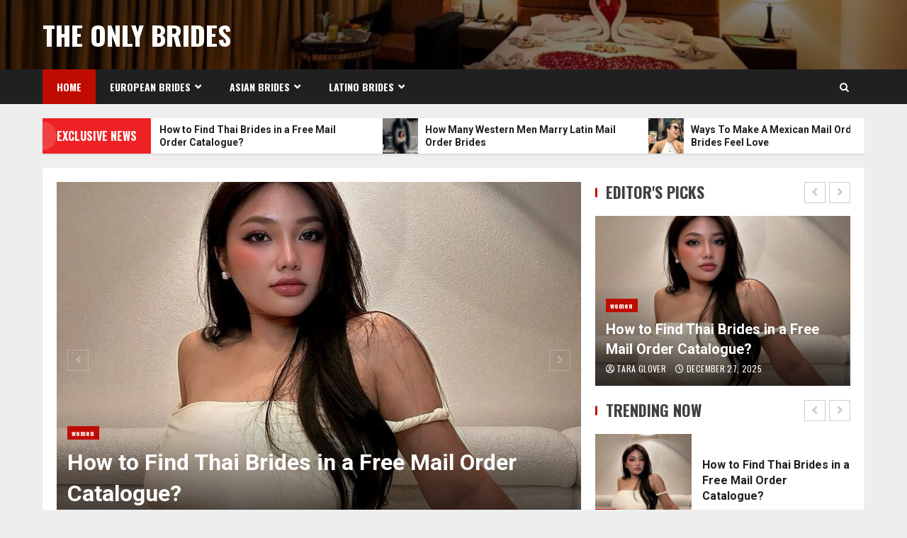

--- FILE ---
content_type: text/html; charset=UTF-8
request_url: https://theonlybrides.com/
body_size: 28904
content:
<!doctype html>
<html dir="ltr" lang="en-US" prefix="og: https://ogp.me/ns#">

<head>
    <meta charset="UTF-8">
    <meta name="viewport" content="width=device-width, initial-scale=1">
    <link rel="profile" href="https://gmpg.org/xfn/11">

    <title>How to find a mail order bride - The only brides</title>

		<!-- All in One SEO 4.9.2 - aioseo.com -->
	<meta name="description" content="Nowadays, meeting a person to be with, marrying, and building up a family are not as easy as it was even a few decades ago. Thousands of single men and women face the problem of searching for a spouse. Why is there such a tendency? What are the reasons? Is there a solution? We will" />
	<meta name="robots" content="max-image-preview:large" />
	<link rel="canonical" href="https://theonlybrides.com/" />
	<meta name="generator" content="All in One SEO (AIOSEO) 4.9.2" />
		<meta property="og:locale" content="en_US" />
		<meta property="og:site_name" content="The only brides -" />
		<meta property="og:type" content="article" />
		<meta property="og:title" content="How to find a mail order bride - The only brides" />
		<meta property="og:description" content="Nowadays, meeting a person to be with, marrying, and building up a family are not as easy as it was even a few decades ago. Thousands of single men and women face the problem of searching for a spouse. Why is there such a tendency? What are the reasons? Is there a solution? We will" />
		<meta property="og:url" content="https://theonlybrides.com/" />
		<meta property="article:published_time" content="2024-05-22T00:43:00+00:00" />
		<meta property="article:modified_time" content="2024-06-18T10:09:33+00:00" />
		<meta name="twitter:card" content="summary_large_image" />
		<meta name="twitter:title" content="How to find a mail order bride - The only brides" />
		<meta name="twitter:description" content="Nowadays, meeting a person to be with, marrying, and building up a family are not as easy as it was even a few decades ago. Thousands of single men and women face the problem of searching for a spouse. Why is there such a tendency? What are the reasons? Is there a solution? We will" />
		<script type="application/ld+json" class="aioseo-schema">
			{"@context":"https:\/\/schema.org","@graph":[{"@type":"BreadcrumbList","@id":"https:\/\/theonlybrides.com\/#breadcrumblist","itemListElement":[{"@type":"ListItem","@id":"https:\/\/theonlybrides.com#listItem","position":1,"name":"Home"}]},{"@type":"Organization","@id":"https:\/\/theonlybrides.com\/#organization","name":"theonlybrides.com","url":"https:\/\/theonlybrides.com\/"},{"@type":"WebPage","@id":"https:\/\/theonlybrides.com\/#webpage","url":"https:\/\/theonlybrides.com\/","name":"How to find a mail order bride - The only brides","description":"Nowadays, meeting a person to be with, marrying, and building up a family are not as easy as it was even a few decades ago. Thousands of single men and women face the problem of searching for a spouse. Why is there such a tendency? What are the reasons? Is there a solution? We will","inLanguage":"en-US","isPartOf":{"@id":"https:\/\/theonlybrides.com\/#website"},"breadcrumb":{"@id":"https:\/\/theonlybrides.com\/#breadcrumblist"},"image":{"@type":"ImageObject","url":"https:\/\/theonlybrides.com\/wp-content\/uploads\/2022\/09\/sexy.jpg","@id":"https:\/\/theonlybrides.com\/#mainImage","width":1080,"height":1350},"primaryImageOfPage":{"@id":"https:\/\/theonlybrides.com\/#mainImage"},"datePublished":"2024-05-22T00:43:00+00:00","dateModified":"2024-06-18T10:09:33+00:00"},{"@type":"WebSite","@id":"https:\/\/theonlybrides.com\/#website","url":"https:\/\/theonlybrides.com\/","name":"theonlybrides.com","inLanguage":"en-US","publisher":{"@id":"https:\/\/theonlybrides.com\/#organization"}}]}
		</script>
		<!-- All in One SEO -->

<link rel='dns-prefetch' href='//fonts.googleapis.com' />
<link rel="alternate" type="application/rss+xml" title="The only brides &raquo; Feed" href="https://theonlybrides.com/feed/" />
<link rel="alternate" type="application/rss+xml" title="The only brides &raquo; Comments Feed" href="https://theonlybrides.com/comments/feed/" />
<link rel="alternate" title="oEmbed (JSON)" type="application/json+oembed" href="https://theonlybrides.com/wp-json/oembed/1.0/embed?url=https%3A%2F%2Ftheonlybrides.com%2F" />
<link rel="alternate" title="oEmbed (XML)" type="text/xml+oembed" href="https://theonlybrides.com/wp-json/oembed/1.0/embed?url=https%3A%2F%2Ftheonlybrides.com%2F&#038;format=xml" />
<style id='wp-img-auto-sizes-contain-inline-css' type='text/css'>
img:is([sizes=auto i],[sizes^="auto," i]){contain-intrinsic-size:3000px 1500px}
/*# sourceURL=wp-img-auto-sizes-contain-inline-css */
</style>

<style id='wp-emoji-styles-inline-css' type='text/css'>

	img.wp-smiley, img.emoji {
		display: inline !important;
		border: none !important;
		box-shadow: none !important;
		height: 1em !important;
		width: 1em !important;
		margin: 0 0.07em !important;
		vertical-align: -0.1em !important;
		background: none !important;
		padding: 0 !important;
	}
/*# sourceURL=wp-emoji-styles-inline-css */
</style>
<link rel='stylesheet' id='wp-block-library-css' href='https://theonlybrides.com/wp-includes/css/dist/block-library/style.min.css?ver=6.9' type='text/css' media='all' />
<style id='wp-block-archives-inline-css' type='text/css'>
.wp-block-archives{box-sizing:border-box}.wp-block-archives-dropdown label{display:block}
/*# sourceURL=https://theonlybrides.com/wp-includes/blocks/archives/style.min.css */
</style>
<style id='wp-block-categories-inline-css' type='text/css'>
.wp-block-categories{box-sizing:border-box}.wp-block-categories.alignleft{margin-right:2em}.wp-block-categories.alignright{margin-left:2em}.wp-block-categories.wp-block-categories-dropdown.aligncenter{text-align:center}.wp-block-categories .wp-block-categories__label{display:block;width:100%}
/*# sourceURL=https://theonlybrides.com/wp-includes/blocks/categories/style.min.css */
</style>
<style id='wp-block-heading-inline-css' type='text/css'>
h1:where(.wp-block-heading).has-background,h2:where(.wp-block-heading).has-background,h3:where(.wp-block-heading).has-background,h4:where(.wp-block-heading).has-background,h5:where(.wp-block-heading).has-background,h6:where(.wp-block-heading).has-background{padding:1.25em 2.375em}h1.has-text-align-left[style*=writing-mode]:where([style*=vertical-lr]),h1.has-text-align-right[style*=writing-mode]:where([style*=vertical-rl]),h2.has-text-align-left[style*=writing-mode]:where([style*=vertical-lr]),h2.has-text-align-right[style*=writing-mode]:where([style*=vertical-rl]),h3.has-text-align-left[style*=writing-mode]:where([style*=vertical-lr]),h3.has-text-align-right[style*=writing-mode]:where([style*=vertical-rl]),h4.has-text-align-left[style*=writing-mode]:where([style*=vertical-lr]),h4.has-text-align-right[style*=writing-mode]:where([style*=vertical-rl]),h5.has-text-align-left[style*=writing-mode]:where([style*=vertical-lr]),h5.has-text-align-right[style*=writing-mode]:where([style*=vertical-rl]),h6.has-text-align-left[style*=writing-mode]:where([style*=vertical-lr]),h6.has-text-align-right[style*=writing-mode]:where([style*=vertical-rl]){rotate:180deg}
/*# sourceURL=https://theonlybrides.com/wp-includes/blocks/heading/style.min.css */
</style>
<style id='wp-block-image-inline-css' type='text/css'>
.wp-block-image>a,.wp-block-image>figure>a{display:inline-block}.wp-block-image img{box-sizing:border-box;height:auto;max-width:100%;vertical-align:bottom}@media not (prefers-reduced-motion){.wp-block-image img.hide{visibility:hidden}.wp-block-image img.show{animation:show-content-image .4s}}.wp-block-image[style*=border-radius] img,.wp-block-image[style*=border-radius]>a{border-radius:inherit}.wp-block-image.has-custom-border img{box-sizing:border-box}.wp-block-image.aligncenter{text-align:center}.wp-block-image.alignfull>a,.wp-block-image.alignwide>a{width:100%}.wp-block-image.alignfull img,.wp-block-image.alignwide img{height:auto;width:100%}.wp-block-image .aligncenter,.wp-block-image .alignleft,.wp-block-image .alignright,.wp-block-image.aligncenter,.wp-block-image.alignleft,.wp-block-image.alignright{display:table}.wp-block-image .aligncenter>figcaption,.wp-block-image .alignleft>figcaption,.wp-block-image .alignright>figcaption,.wp-block-image.aligncenter>figcaption,.wp-block-image.alignleft>figcaption,.wp-block-image.alignright>figcaption{caption-side:bottom;display:table-caption}.wp-block-image .alignleft{float:left;margin:.5em 1em .5em 0}.wp-block-image .alignright{float:right;margin:.5em 0 .5em 1em}.wp-block-image .aligncenter{margin-left:auto;margin-right:auto}.wp-block-image :where(figcaption){margin-bottom:1em;margin-top:.5em}.wp-block-image.is-style-circle-mask img{border-radius:9999px}@supports ((-webkit-mask-image:none) or (mask-image:none)) or (-webkit-mask-image:none){.wp-block-image.is-style-circle-mask img{border-radius:0;-webkit-mask-image:url('data:image/svg+xml;utf8,<svg viewBox="0 0 100 100" xmlns="http://www.w3.org/2000/svg"><circle cx="50" cy="50" r="50"/></svg>');mask-image:url('data:image/svg+xml;utf8,<svg viewBox="0 0 100 100" xmlns="http://www.w3.org/2000/svg"><circle cx="50" cy="50" r="50"/></svg>');mask-mode:alpha;-webkit-mask-position:center;mask-position:center;-webkit-mask-repeat:no-repeat;mask-repeat:no-repeat;-webkit-mask-size:contain;mask-size:contain}}:root :where(.wp-block-image.is-style-rounded img,.wp-block-image .is-style-rounded img){border-radius:9999px}.wp-block-image figure{margin:0}.wp-lightbox-container{display:flex;flex-direction:column;position:relative}.wp-lightbox-container img{cursor:zoom-in}.wp-lightbox-container img:hover+button{opacity:1}.wp-lightbox-container button{align-items:center;backdrop-filter:blur(16px) saturate(180%);background-color:#5a5a5a40;border:none;border-radius:4px;cursor:zoom-in;display:flex;height:20px;justify-content:center;opacity:0;padding:0;position:absolute;right:16px;text-align:center;top:16px;width:20px;z-index:100}@media not (prefers-reduced-motion){.wp-lightbox-container button{transition:opacity .2s ease}}.wp-lightbox-container button:focus-visible{outline:3px auto #5a5a5a40;outline:3px auto -webkit-focus-ring-color;outline-offset:3px}.wp-lightbox-container button:hover{cursor:pointer;opacity:1}.wp-lightbox-container button:focus{opacity:1}.wp-lightbox-container button:focus,.wp-lightbox-container button:hover,.wp-lightbox-container button:not(:hover):not(:active):not(.has-background){background-color:#5a5a5a40;border:none}.wp-lightbox-overlay{box-sizing:border-box;cursor:zoom-out;height:100vh;left:0;overflow:hidden;position:fixed;top:0;visibility:hidden;width:100%;z-index:100000}.wp-lightbox-overlay .close-button{align-items:center;cursor:pointer;display:flex;justify-content:center;min-height:40px;min-width:40px;padding:0;position:absolute;right:calc(env(safe-area-inset-right) + 16px);top:calc(env(safe-area-inset-top) + 16px);z-index:5000000}.wp-lightbox-overlay .close-button:focus,.wp-lightbox-overlay .close-button:hover,.wp-lightbox-overlay .close-button:not(:hover):not(:active):not(.has-background){background:none;border:none}.wp-lightbox-overlay .lightbox-image-container{height:var(--wp--lightbox-container-height);left:50%;overflow:hidden;position:absolute;top:50%;transform:translate(-50%,-50%);transform-origin:top left;width:var(--wp--lightbox-container-width);z-index:9999999999}.wp-lightbox-overlay .wp-block-image{align-items:center;box-sizing:border-box;display:flex;height:100%;justify-content:center;margin:0;position:relative;transform-origin:0 0;width:100%;z-index:3000000}.wp-lightbox-overlay .wp-block-image img{height:var(--wp--lightbox-image-height);min-height:var(--wp--lightbox-image-height);min-width:var(--wp--lightbox-image-width);width:var(--wp--lightbox-image-width)}.wp-lightbox-overlay .wp-block-image figcaption{display:none}.wp-lightbox-overlay button{background:none;border:none}.wp-lightbox-overlay .scrim{background-color:#fff;height:100%;opacity:.9;position:absolute;width:100%;z-index:2000000}.wp-lightbox-overlay.active{visibility:visible}@media not (prefers-reduced-motion){.wp-lightbox-overlay.active{animation:turn-on-visibility .25s both}.wp-lightbox-overlay.active img{animation:turn-on-visibility .35s both}.wp-lightbox-overlay.show-closing-animation:not(.active){animation:turn-off-visibility .35s both}.wp-lightbox-overlay.show-closing-animation:not(.active) img{animation:turn-off-visibility .25s both}.wp-lightbox-overlay.zoom.active{animation:none;opacity:1;visibility:visible}.wp-lightbox-overlay.zoom.active .lightbox-image-container{animation:lightbox-zoom-in .4s}.wp-lightbox-overlay.zoom.active .lightbox-image-container img{animation:none}.wp-lightbox-overlay.zoom.active .scrim{animation:turn-on-visibility .4s forwards}.wp-lightbox-overlay.zoom.show-closing-animation:not(.active){animation:none}.wp-lightbox-overlay.zoom.show-closing-animation:not(.active) .lightbox-image-container{animation:lightbox-zoom-out .4s}.wp-lightbox-overlay.zoom.show-closing-animation:not(.active) .lightbox-image-container img{animation:none}.wp-lightbox-overlay.zoom.show-closing-animation:not(.active) .scrim{animation:turn-off-visibility .4s forwards}}@keyframes show-content-image{0%{visibility:hidden}99%{visibility:hidden}to{visibility:visible}}@keyframes turn-on-visibility{0%{opacity:0}to{opacity:1}}@keyframes turn-off-visibility{0%{opacity:1;visibility:visible}99%{opacity:0;visibility:visible}to{opacity:0;visibility:hidden}}@keyframes lightbox-zoom-in{0%{transform:translate(calc((-100vw + var(--wp--lightbox-scrollbar-width))/2 + var(--wp--lightbox-initial-left-position)),calc(-50vh + var(--wp--lightbox-initial-top-position))) scale(var(--wp--lightbox-scale))}to{transform:translate(-50%,-50%) scale(1)}}@keyframes lightbox-zoom-out{0%{transform:translate(-50%,-50%) scale(1);visibility:visible}99%{visibility:visible}to{transform:translate(calc((-100vw + var(--wp--lightbox-scrollbar-width))/2 + var(--wp--lightbox-initial-left-position)),calc(-50vh + var(--wp--lightbox-initial-top-position))) scale(var(--wp--lightbox-scale));visibility:hidden}}
/*# sourceURL=https://theonlybrides.com/wp-includes/blocks/image/style.min.css */
</style>
<style id='wp-block-image-theme-inline-css' type='text/css'>
:root :where(.wp-block-image figcaption){color:#555;font-size:13px;text-align:center}.is-dark-theme :root :where(.wp-block-image figcaption){color:#ffffffa6}.wp-block-image{margin:0 0 1em}
/*# sourceURL=https://theonlybrides.com/wp-includes/blocks/image/theme.min.css */
</style>
<style id='wp-block-latest-posts-inline-css' type='text/css'>
.wp-block-latest-posts{box-sizing:border-box}.wp-block-latest-posts.alignleft{margin-right:2em}.wp-block-latest-posts.alignright{margin-left:2em}.wp-block-latest-posts.wp-block-latest-posts__list{list-style:none}.wp-block-latest-posts.wp-block-latest-posts__list li{clear:both;overflow-wrap:break-word}.wp-block-latest-posts.is-grid{display:flex;flex-wrap:wrap}.wp-block-latest-posts.is-grid li{margin:0 1.25em 1.25em 0;width:100%}@media (min-width:600px){.wp-block-latest-posts.columns-2 li{width:calc(50% - .625em)}.wp-block-latest-posts.columns-2 li:nth-child(2n){margin-right:0}.wp-block-latest-posts.columns-3 li{width:calc(33.33333% - .83333em)}.wp-block-latest-posts.columns-3 li:nth-child(3n){margin-right:0}.wp-block-latest-posts.columns-4 li{width:calc(25% - .9375em)}.wp-block-latest-posts.columns-4 li:nth-child(4n){margin-right:0}.wp-block-latest-posts.columns-5 li{width:calc(20% - 1em)}.wp-block-latest-posts.columns-5 li:nth-child(5n){margin-right:0}.wp-block-latest-posts.columns-6 li{width:calc(16.66667% - 1.04167em)}.wp-block-latest-posts.columns-6 li:nth-child(6n){margin-right:0}}:root :where(.wp-block-latest-posts.is-grid){padding:0}:root :where(.wp-block-latest-posts.wp-block-latest-posts__list){padding-left:0}.wp-block-latest-posts__post-author,.wp-block-latest-posts__post-date{display:block;font-size:.8125em}.wp-block-latest-posts__post-excerpt,.wp-block-latest-posts__post-full-content{margin-bottom:1em;margin-top:.5em}.wp-block-latest-posts__featured-image a{display:inline-block}.wp-block-latest-posts__featured-image img{height:auto;max-width:100%;width:auto}.wp-block-latest-posts__featured-image.alignleft{float:left;margin-right:1em}.wp-block-latest-posts__featured-image.alignright{float:right;margin-left:1em}.wp-block-latest-posts__featured-image.aligncenter{margin-bottom:1em;text-align:center}
/*# sourceURL=https://theonlybrides.com/wp-includes/blocks/latest-posts/style.min.css */
</style>
<style id='wp-block-list-inline-css' type='text/css'>
ol,ul{box-sizing:border-box}:root :where(.wp-block-list.has-background){padding:1.25em 2.375em}
/*# sourceURL=https://theonlybrides.com/wp-includes/blocks/list/style.min.css */
</style>
<style id='wp-block-search-inline-css' type='text/css'>
.wp-block-search__button{margin-left:10px;word-break:normal}.wp-block-search__button.has-icon{line-height:0}.wp-block-search__button svg{height:1.25em;min-height:24px;min-width:24px;width:1.25em;fill:currentColor;vertical-align:text-bottom}:where(.wp-block-search__button){border:1px solid #ccc;padding:6px 10px}.wp-block-search__inside-wrapper{display:flex;flex:auto;flex-wrap:nowrap;max-width:100%}.wp-block-search__label{width:100%}.wp-block-search.wp-block-search__button-only .wp-block-search__button{box-sizing:border-box;display:flex;flex-shrink:0;justify-content:center;margin-left:0;max-width:100%}.wp-block-search.wp-block-search__button-only .wp-block-search__inside-wrapper{min-width:0!important;transition-property:width}.wp-block-search.wp-block-search__button-only .wp-block-search__input{flex-basis:100%;transition-duration:.3s}.wp-block-search.wp-block-search__button-only.wp-block-search__searchfield-hidden,.wp-block-search.wp-block-search__button-only.wp-block-search__searchfield-hidden .wp-block-search__inside-wrapper{overflow:hidden}.wp-block-search.wp-block-search__button-only.wp-block-search__searchfield-hidden .wp-block-search__input{border-left-width:0!important;border-right-width:0!important;flex-basis:0;flex-grow:0;margin:0;min-width:0!important;padding-left:0!important;padding-right:0!important;width:0!important}:where(.wp-block-search__input){appearance:none;border:1px solid #949494;flex-grow:1;font-family:inherit;font-size:inherit;font-style:inherit;font-weight:inherit;letter-spacing:inherit;line-height:inherit;margin-left:0;margin-right:0;min-width:3rem;padding:8px;text-decoration:unset!important;text-transform:inherit}:where(.wp-block-search__button-inside .wp-block-search__inside-wrapper){background-color:#fff;border:1px solid #949494;box-sizing:border-box;padding:4px}:where(.wp-block-search__button-inside .wp-block-search__inside-wrapper) .wp-block-search__input{border:none;border-radius:0;padding:0 4px}:where(.wp-block-search__button-inside .wp-block-search__inside-wrapper) .wp-block-search__input:focus{outline:none}:where(.wp-block-search__button-inside .wp-block-search__inside-wrapper) :where(.wp-block-search__button){padding:4px 8px}.wp-block-search.aligncenter .wp-block-search__inside-wrapper{margin:auto}.wp-block[data-align=right] .wp-block-search.wp-block-search__button-only .wp-block-search__inside-wrapper{float:right}
/*# sourceURL=https://theonlybrides.com/wp-includes/blocks/search/style.min.css */
</style>
<style id='wp-block-search-theme-inline-css' type='text/css'>
.wp-block-search .wp-block-search__label{font-weight:700}.wp-block-search__button{border:1px solid #ccc;padding:.375em .625em}
/*# sourceURL=https://theonlybrides.com/wp-includes/blocks/search/theme.min.css */
</style>
<style id='wp-block-group-inline-css' type='text/css'>
.wp-block-group{box-sizing:border-box}:where(.wp-block-group.wp-block-group-is-layout-constrained){position:relative}
/*# sourceURL=https://theonlybrides.com/wp-includes/blocks/group/style.min.css */
</style>
<style id='wp-block-group-theme-inline-css' type='text/css'>
:where(.wp-block-group.has-background){padding:1.25em 2.375em}
/*# sourceURL=https://theonlybrides.com/wp-includes/blocks/group/theme.min.css */
</style>
<style id='wp-block-paragraph-inline-css' type='text/css'>
.is-small-text{font-size:.875em}.is-regular-text{font-size:1em}.is-large-text{font-size:2.25em}.is-larger-text{font-size:3em}.has-drop-cap:not(:focus):first-letter{float:left;font-size:8.4em;font-style:normal;font-weight:100;line-height:.68;margin:.05em .1em 0 0;text-transform:uppercase}body.rtl .has-drop-cap:not(:focus):first-letter{float:none;margin-left:.1em}p.has-drop-cap.has-background{overflow:hidden}:root :where(p.has-background){padding:1.25em 2.375em}:where(p.has-text-color:not(.has-link-color)) a{color:inherit}p.has-text-align-left[style*="writing-mode:vertical-lr"],p.has-text-align-right[style*="writing-mode:vertical-rl"]{rotate:180deg}
/*# sourceURL=https://theonlybrides.com/wp-includes/blocks/paragraph/style.min.css */
</style>
<style id='global-styles-inline-css' type='text/css'>
:root{--wp--preset--aspect-ratio--square: 1;--wp--preset--aspect-ratio--4-3: 4/3;--wp--preset--aspect-ratio--3-4: 3/4;--wp--preset--aspect-ratio--3-2: 3/2;--wp--preset--aspect-ratio--2-3: 2/3;--wp--preset--aspect-ratio--16-9: 16/9;--wp--preset--aspect-ratio--9-16: 9/16;--wp--preset--color--black: #000000;--wp--preset--color--cyan-bluish-gray: #abb8c3;--wp--preset--color--white: #ffffff;--wp--preset--color--pale-pink: #f78da7;--wp--preset--color--vivid-red: #cf2e2e;--wp--preset--color--luminous-vivid-orange: #ff6900;--wp--preset--color--luminous-vivid-amber: #fcb900;--wp--preset--color--light-green-cyan: #7bdcb5;--wp--preset--color--vivid-green-cyan: #00d084;--wp--preset--color--pale-cyan-blue: #8ed1fc;--wp--preset--color--vivid-cyan-blue: #0693e3;--wp--preset--color--vivid-purple: #9b51e0;--wp--preset--gradient--vivid-cyan-blue-to-vivid-purple: linear-gradient(135deg,rgb(6,147,227) 0%,rgb(155,81,224) 100%);--wp--preset--gradient--light-green-cyan-to-vivid-green-cyan: linear-gradient(135deg,rgb(122,220,180) 0%,rgb(0,208,130) 100%);--wp--preset--gradient--luminous-vivid-amber-to-luminous-vivid-orange: linear-gradient(135deg,rgb(252,185,0) 0%,rgb(255,105,0) 100%);--wp--preset--gradient--luminous-vivid-orange-to-vivid-red: linear-gradient(135deg,rgb(255,105,0) 0%,rgb(207,46,46) 100%);--wp--preset--gradient--very-light-gray-to-cyan-bluish-gray: linear-gradient(135deg,rgb(238,238,238) 0%,rgb(169,184,195) 100%);--wp--preset--gradient--cool-to-warm-spectrum: linear-gradient(135deg,rgb(74,234,220) 0%,rgb(151,120,209) 20%,rgb(207,42,186) 40%,rgb(238,44,130) 60%,rgb(251,105,98) 80%,rgb(254,248,76) 100%);--wp--preset--gradient--blush-light-purple: linear-gradient(135deg,rgb(255,206,236) 0%,rgb(152,150,240) 100%);--wp--preset--gradient--blush-bordeaux: linear-gradient(135deg,rgb(254,205,165) 0%,rgb(254,45,45) 50%,rgb(107,0,62) 100%);--wp--preset--gradient--luminous-dusk: linear-gradient(135deg,rgb(255,203,112) 0%,rgb(199,81,192) 50%,rgb(65,88,208) 100%);--wp--preset--gradient--pale-ocean: linear-gradient(135deg,rgb(255,245,203) 0%,rgb(182,227,212) 50%,rgb(51,167,181) 100%);--wp--preset--gradient--electric-grass: linear-gradient(135deg,rgb(202,248,128) 0%,rgb(113,206,126) 100%);--wp--preset--gradient--midnight: linear-gradient(135deg,rgb(2,3,129) 0%,rgb(40,116,252) 100%);--wp--preset--font-size--small: 13px;--wp--preset--font-size--medium: 20px;--wp--preset--font-size--large: 36px;--wp--preset--font-size--x-large: 42px;--wp--preset--spacing--20: 0.44rem;--wp--preset--spacing--30: 0.67rem;--wp--preset--spacing--40: 1rem;--wp--preset--spacing--50: 1.5rem;--wp--preset--spacing--60: 2.25rem;--wp--preset--spacing--70: 3.38rem;--wp--preset--spacing--80: 5.06rem;--wp--preset--shadow--natural: 6px 6px 9px rgba(0, 0, 0, 0.2);--wp--preset--shadow--deep: 12px 12px 50px rgba(0, 0, 0, 0.4);--wp--preset--shadow--sharp: 6px 6px 0px rgba(0, 0, 0, 0.2);--wp--preset--shadow--outlined: 6px 6px 0px -3px rgb(255, 255, 255), 6px 6px rgb(0, 0, 0);--wp--preset--shadow--crisp: 6px 6px 0px rgb(0, 0, 0);}:root { --wp--style--global--content-size: 720px;--wp--style--global--wide-size: 1160px; }:where(body) { margin: 0; }.wp-site-blocks > .alignleft { float: left; margin-right: 2em; }.wp-site-blocks > .alignright { float: right; margin-left: 2em; }.wp-site-blocks > .aligncenter { justify-content: center; margin-left: auto; margin-right: auto; }:where(.wp-site-blocks) > * { margin-block-start: 24px; margin-block-end: 0; }:where(.wp-site-blocks) > :first-child { margin-block-start: 0; }:where(.wp-site-blocks) > :last-child { margin-block-end: 0; }:root { --wp--style--block-gap: 24px; }:root :where(.is-layout-flow) > :first-child{margin-block-start: 0;}:root :where(.is-layout-flow) > :last-child{margin-block-end: 0;}:root :where(.is-layout-flow) > *{margin-block-start: 24px;margin-block-end: 0;}:root :where(.is-layout-constrained) > :first-child{margin-block-start: 0;}:root :where(.is-layout-constrained) > :last-child{margin-block-end: 0;}:root :where(.is-layout-constrained) > *{margin-block-start: 24px;margin-block-end: 0;}:root :where(.is-layout-flex){gap: 24px;}:root :where(.is-layout-grid){gap: 24px;}.is-layout-flow > .alignleft{float: left;margin-inline-start: 0;margin-inline-end: 2em;}.is-layout-flow > .alignright{float: right;margin-inline-start: 2em;margin-inline-end: 0;}.is-layout-flow > .aligncenter{margin-left: auto !important;margin-right: auto !important;}.is-layout-constrained > .alignleft{float: left;margin-inline-start: 0;margin-inline-end: 2em;}.is-layout-constrained > .alignright{float: right;margin-inline-start: 2em;margin-inline-end: 0;}.is-layout-constrained > .aligncenter{margin-left: auto !important;margin-right: auto !important;}.is-layout-constrained > :where(:not(.alignleft):not(.alignright):not(.alignfull)){max-width: var(--wp--style--global--content-size);margin-left: auto !important;margin-right: auto !important;}.is-layout-constrained > .alignwide{max-width: var(--wp--style--global--wide-size);}body .is-layout-flex{display: flex;}.is-layout-flex{flex-wrap: wrap;align-items: center;}.is-layout-flex > :is(*, div){margin: 0;}body .is-layout-grid{display: grid;}.is-layout-grid > :is(*, div){margin: 0;}body{padding-top: 0px;padding-right: 0px;padding-bottom: 0px;padding-left: 0px;}a:where(:not(.wp-element-button)){text-decoration: none;}:root :where(.wp-element-button, .wp-block-button__link){background-color: #32373c;border-radius: 0;border-width: 0;color: #fff;font-family: inherit;font-size: inherit;font-style: inherit;font-weight: inherit;letter-spacing: inherit;line-height: inherit;padding-top: calc(0.667em + 2px);padding-right: calc(1.333em + 2px);padding-bottom: calc(0.667em + 2px);padding-left: calc(1.333em + 2px);text-decoration: none;text-transform: inherit;}.has-black-color{color: var(--wp--preset--color--black) !important;}.has-cyan-bluish-gray-color{color: var(--wp--preset--color--cyan-bluish-gray) !important;}.has-white-color{color: var(--wp--preset--color--white) !important;}.has-pale-pink-color{color: var(--wp--preset--color--pale-pink) !important;}.has-vivid-red-color{color: var(--wp--preset--color--vivid-red) !important;}.has-luminous-vivid-orange-color{color: var(--wp--preset--color--luminous-vivid-orange) !important;}.has-luminous-vivid-amber-color{color: var(--wp--preset--color--luminous-vivid-amber) !important;}.has-light-green-cyan-color{color: var(--wp--preset--color--light-green-cyan) !important;}.has-vivid-green-cyan-color{color: var(--wp--preset--color--vivid-green-cyan) !important;}.has-pale-cyan-blue-color{color: var(--wp--preset--color--pale-cyan-blue) !important;}.has-vivid-cyan-blue-color{color: var(--wp--preset--color--vivid-cyan-blue) !important;}.has-vivid-purple-color{color: var(--wp--preset--color--vivid-purple) !important;}.has-black-background-color{background-color: var(--wp--preset--color--black) !important;}.has-cyan-bluish-gray-background-color{background-color: var(--wp--preset--color--cyan-bluish-gray) !important;}.has-white-background-color{background-color: var(--wp--preset--color--white) !important;}.has-pale-pink-background-color{background-color: var(--wp--preset--color--pale-pink) !important;}.has-vivid-red-background-color{background-color: var(--wp--preset--color--vivid-red) !important;}.has-luminous-vivid-orange-background-color{background-color: var(--wp--preset--color--luminous-vivid-orange) !important;}.has-luminous-vivid-amber-background-color{background-color: var(--wp--preset--color--luminous-vivid-amber) !important;}.has-light-green-cyan-background-color{background-color: var(--wp--preset--color--light-green-cyan) !important;}.has-vivid-green-cyan-background-color{background-color: var(--wp--preset--color--vivid-green-cyan) !important;}.has-pale-cyan-blue-background-color{background-color: var(--wp--preset--color--pale-cyan-blue) !important;}.has-vivid-cyan-blue-background-color{background-color: var(--wp--preset--color--vivid-cyan-blue) !important;}.has-vivid-purple-background-color{background-color: var(--wp--preset--color--vivid-purple) !important;}.has-black-border-color{border-color: var(--wp--preset--color--black) !important;}.has-cyan-bluish-gray-border-color{border-color: var(--wp--preset--color--cyan-bluish-gray) !important;}.has-white-border-color{border-color: var(--wp--preset--color--white) !important;}.has-pale-pink-border-color{border-color: var(--wp--preset--color--pale-pink) !important;}.has-vivid-red-border-color{border-color: var(--wp--preset--color--vivid-red) !important;}.has-luminous-vivid-orange-border-color{border-color: var(--wp--preset--color--luminous-vivid-orange) !important;}.has-luminous-vivid-amber-border-color{border-color: var(--wp--preset--color--luminous-vivid-amber) !important;}.has-light-green-cyan-border-color{border-color: var(--wp--preset--color--light-green-cyan) !important;}.has-vivid-green-cyan-border-color{border-color: var(--wp--preset--color--vivid-green-cyan) !important;}.has-pale-cyan-blue-border-color{border-color: var(--wp--preset--color--pale-cyan-blue) !important;}.has-vivid-cyan-blue-border-color{border-color: var(--wp--preset--color--vivid-cyan-blue) !important;}.has-vivid-purple-border-color{border-color: var(--wp--preset--color--vivid-purple) !important;}.has-vivid-cyan-blue-to-vivid-purple-gradient-background{background: var(--wp--preset--gradient--vivid-cyan-blue-to-vivid-purple) !important;}.has-light-green-cyan-to-vivid-green-cyan-gradient-background{background: var(--wp--preset--gradient--light-green-cyan-to-vivid-green-cyan) !important;}.has-luminous-vivid-amber-to-luminous-vivid-orange-gradient-background{background: var(--wp--preset--gradient--luminous-vivid-amber-to-luminous-vivid-orange) !important;}.has-luminous-vivid-orange-to-vivid-red-gradient-background{background: var(--wp--preset--gradient--luminous-vivid-orange-to-vivid-red) !important;}.has-very-light-gray-to-cyan-bluish-gray-gradient-background{background: var(--wp--preset--gradient--very-light-gray-to-cyan-bluish-gray) !important;}.has-cool-to-warm-spectrum-gradient-background{background: var(--wp--preset--gradient--cool-to-warm-spectrum) !important;}.has-blush-light-purple-gradient-background{background: var(--wp--preset--gradient--blush-light-purple) !important;}.has-blush-bordeaux-gradient-background{background: var(--wp--preset--gradient--blush-bordeaux) !important;}.has-luminous-dusk-gradient-background{background: var(--wp--preset--gradient--luminous-dusk) !important;}.has-pale-ocean-gradient-background{background: var(--wp--preset--gradient--pale-ocean) !important;}.has-electric-grass-gradient-background{background: var(--wp--preset--gradient--electric-grass) !important;}.has-midnight-gradient-background{background: var(--wp--preset--gradient--midnight) !important;}.has-small-font-size{font-size: var(--wp--preset--font-size--small) !important;}.has-medium-font-size{font-size: var(--wp--preset--font-size--medium) !important;}.has-large-font-size{font-size: var(--wp--preset--font-size--large) !important;}.has-x-large-font-size{font-size: var(--wp--preset--font-size--x-large) !important;}
/*# sourceURL=global-styles-inline-css */
</style>

<link rel='stylesheet' id='SFSImainCss-css' href='https://theonlybrides.com/wp-content/plugins/ultimate-social-media-icons/css/sfsi-style.css?ver=2.9.6' type='text/css' media='all' />
<link rel='stylesheet' id='aft-icons-css' href='https://theonlybrides.com/wp-content/themes/broadnews/assets/icons/style.css?ver=6.9' type='text/css' media='all' />
<link rel='stylesheet' id='bootstrap-css' href='https://theonlybrides.com/wp-content/themes/broadnews/assets/bootstrap/css/bootstrap.min.css?ver=6.9' type='text/css' media='all' />
<link rel='stylesheet' id='slick-css-css' href='https://theonlybrides.com/wp-content/themes/broadnews/assets/slick/css/slick.min.css?ver=6.9' type='text/css' media='all' />
<link rel='stylesheet' id='sidr-css' href='https://theonlybrides.com/wp-content/themes/broadnews/assets/sidr/css/jquery.sidr.dark.css?ver=6.9' type='text/css' media='all' />
<link rel='stylesheet' id='magnific-popup-css' href='https://theonlybrides.com/wp-content/themes/broadnews/assets/magnific-popup/magnific-popup.css?ver=6.9' type='text/css' media='all' />
<link rel='stylesheet' id='broadnews-google-fonts-css' href='https://fonts.googleapis.com/css?family=Oswald:300,400,700|Roboto:100,300,400,500,700|Oswald:300,400,700&#038;subset=latin,latin-ext' type='text/css' media='all' />
<link rel='stylesheet' id='broadnews-style-css' href='https://theonlybrides.com/wp-content/themes/broadnews/style.css?ver=6.9' type='text/css' media='all' />
<style id='broadnews-style-inline-css' type='text/css'>

                    body.aft-dark-mode #loader::before{
            border-color: #101010;
            }
            body.aft-dark-mode #sidr,
            body.aft-dark-mode,
            body.aft-dark-mode.custom-background,
            body.aft-dark-mode #af-preloader {
            background-color: #101010;
            }
        
                    body.aft-light-mode #loader::before{
            border-color: #eeeeee ;
            }
            body.aft-light-mode #sidr,
            body.aft-light-mode #af-preloader,
            body.aft-light-mode {
            background-color: #eeeeee ;
            }
        
        
            .aft-light-mode .comment-metadata a,
            .aft-light-mode .fn a,

            body.aft-light-mode .wp-block-latest-posts__post-author,
            body.aft-light-mode .wp-block-latest-posts__post-date,

            body.aft-light-mode .entry-content > [class*="wp-block-"] a.wp-block-file__button:not(.has-text-color):hover,
            body.aft-light-mode .entry-content > [class*="wp-block-"] a.wp-block-button__link:hover,

            body.aft-light-mode .entry-content > [class*="wp-block-"] a:not(.has-text-color),
            body.aft-light-mode .entry-content > ul a, body .entry-content > ul a:visited,
            body.aft-light-mode .entry-content > ol a, body .entry-content > ol a:visited,
            body.aft-light-mode .entry-content > p a,
            body.aft-light-mode .entry-content > p a:visited,
            body.aft-light-mode .entry-content h1:not(.awpa-display-name) a,
            body.aft-light-mode .entry-content h2:not(.awpa-display-name) a,
            body.aft-light-mode .entry-content h3:not(.awpa-display-name) a,
            body.aft-light-mode .entry-content h4:not(.awpa-display-name) a,
            body.aft-light-mode .entry-content h5:not(.awpa-display-name) a,
            body.aft-light-mode .entry-content h6:not(.awpa-display-name) a,

            .aft-light-mode .wp-block-tag-cloud a,
            .aft-light-mode .tagcloud a,

            body.aft-light-mode .aft-see-more a,
            .aft-light-mode legend,

            body.aft-light-mode .woocommerce-info,
            body.aft-light-mode .woocommerce-info a,

            body.aft-light-mode .comment-content > p a,
            body.aft-light-mode .comment-body .reply a,

            .aft-light-mode .aft-main-banner-section.aft-banner-background-default:not(.data-bg) .af-slick-navcontrols .slide-icon,
            .aft-light-mode .aft-main-banner-section.aft-banner-background-default:not(.data-bg) .af-youtube-slider .slide-icon,
            .aft-light-mode .aft-main-banner-section.aft-banner-background-default:not(.data-bg) .aft-yt-video-item-wrapper .slide-icon,

            .aft-light-mode .af-slick-navcontrols .slide-icon,
            .aft-light-mode .af-youtube-slider .slide-icon,
            .aft-light-mode .aft-yt-video-item-wrapper .slide-icon,

            .aft-dark-mode .aft-main-banner-section.aft-banner-background-alternative:not(.data-bg) .aft-main-banner-wrapper .widget-title .heading-line,
            .aft-dark-mode .aft-main-banner-section.aft-banner-background-alternative:not(.data-bg) .af-slick-navcontrols .slide-icon,
            .aft-dark-mode .aft-main-banner-section.aft-banner-background-alternative:not(.data-bg) .af-youtube-slider .slide-icon,
            .aft-dark-mode .aft-main-banner-section.aft-banner-background-alternative:not(.data-bg) .aft-yt-video-item-wrapper .slide-icon,
            .aft-dark-mode .aft-main-banner-section.aft-banner-background-alternative:not(.data-bg) .widget-title .heading-line,
            .aft-dark-mode .aft-main-banner-section.aft-banner-background-alternative:not(.data-bg) .aft-posts-tabs-panel .nav-tabs>li>a,
            .aft-dark-mode .aft-main-banner-section.aft-banner-background-alternative:not(.data-bg) .aft-comment-view-share > span > a,
            .aft-dark-mode .aft-main-banner-section.aft-banner-background-alternative:not(.data-bg) .read-single:not(.grid-design-texts-over-image) .read-details .entry-meta span,
            .aft-dark-mode .aft-main-banner-section.aft-banner-background-alternative:not(.data-bg) .featured-category-item .read-img a,
            .aft-dark-mode .aft-main-banner-section.aft-banner-background-alternative:not(.data-bg) .widget-title,
            .aft-dark-mode .aft-main-banner-section.aft-banner-background-alternative:not(.data-bg) .header-after1,

            .aft-light-mode .aft-main-banner-section.aft-banner-background-default:not(.data-bg) .widget-title .heading-line,
            .aft-light-mode .aft-main-banner-section.aft-banner-background-default:not(.data-bg) .aft-posts-tabs-panel .nav-tabs>li>a,
            .aft-light-mode .aft-main-banner-section.aft-banner-background-default:not(.data-bg) .read-single:not(.grid-design-texts-over-image) .aft-comment-view-share > span > a,
            .aft-light-mode .aft-main-banner-section.aft-banner-background-default:not(.data-bg) .read-single:not(.grid-design-texts-over-image) .read-details .entry-meta span,
            .aft-light-mode .aft-main-banner-section.aft-banner-background-default:not(.data-bg) .featured-category-item .read-img a,
            .aft-light-mode .aft-main-banner-section.aft-banner-background-default:not(.data-bg) .widget-title,
            .aft-light-mode .aft-main-banner-section.aft-banner-background-default:not(.data-bg) .header-after1,

            body.aft-light-mode .page-title,
            body.aft-light-mode h1.entry-title,
            body.aft-light-mode .widget-title,
            body.aft-light-mode .header-after1,
            body.aft-light-mode .broadnews-widget.widget_text a,
            body.aft-light-mode .shop_table a,
            body.aft-light-mode table.cart a,
            body.aft-light-mode .product_meta a,
            body.aft-light-mode.woocommerce div.product p.price,
            body.aft-light-mode.woocommerce div.product span.price,
            body.aft-light-mode.woocommerce div.product form.cart .group_table td.woocommerce-grouped-product-list-item__label a,
            body.aft-light-mode.woocommerce div.product form.cart .variations th,
            body.aft-light-mode .woocommerce-review-link,
            body.aft-light-mode .woocommerce-ordering select,
            body.aft-light-mode.woocommerce div.product form.cart .variations select,
            body.aft-light-mode.woocommerce div.product form.cart .reset_variations,
            body.aft-light-mode.woocommerce #reviews #comments ol.commentlist li .meta,
            body.aft-light-mode.woocommerce nav.woocommerce-pagination ul li .page-numbers,
            body.aft-light-mode.woocommerce div.product .woocommerce-tabs ul.tabs li:not(.active) a,
            body.aft-light-mode .woocommerce-MyAccount-content a,
            body.aft-light-mode .woocommerce-MyAccount-navigation a,
            body.aft-light-mode .woocommerce-form a,
            body.aft-light-mode ul.products .woocommerce-loop-product__title,
            body.aft-light-mode ul.products li.product .price,
            body.aft-light-mode .entry-content > [class*="wp-block-"] .woocommerce a:not(.has-text-color).button:hover,
            body.aft-light-mode pre .woocommerce,
            body.aft-light-mode .wp-block-tag-cloud a,
            body.aft-light-mode .tagcloud a,
            body.aft-light-mode .wp-post-author-meta h4 a,
            body.aft-light-mode .wp-post-author-meta .wp-post-author-meta-more-posts a,
            body.aft-light-mode .wp_post_author_widget .awpa-display-name,
            body.aft-light-mode .af-breadcrumbs a,
            body.aft-light-mode .broadnews-pagination .nav-links .page-numbers,


            body.aft-light-mode .widget-title .heading-line,
            body.aft-light-mode .aft-posts-tabs-panel .nav-tabs>li>a,
            body.aft-light-mode .wp_post_author_widget .widget-title .header-after,
            body.aft-light-mode .widget > ul > li a,
            .aft-light-mode .nav-links a,
            body.aft-light-mode .wp-calendar-nav a,
            body.aft-light-mode mark,

            body.aft-light-mode .aft-posts-tabs-panel .nav-tabs>li>a,
            body.aft-light-mode.single span.tags-links a,
            body.aft-light-mode .page-title,
            body.aft-light-mode h1.entry-title,
            body.aft-light-mode .aft-popular-taxonomies-lists ul li a,
            body.aft-light-mode #wp-calendar thead,
            body.aft-light-mode #wp-calendar tbody,
            body.aft-light-mode #wp-calendar caption,
            body.aft-light-mode h3,
            body.aft-light-mode .aft-readmore-wrapper a.aft-readmore,
            body.aft-light-mode #secondary .broadnews-widget ul[class*="wp-block-"] a,
            body.aft-light-mode #secondary .broadnews-widget ol[class*="wp-block-"] a,
            body.aft-light-mode a.post-edit-link,
            body.aft-light-mode .comment-form a,
            body.aft-light-mode .comment-reply-title a,
            body.aft-light-mode .author-links a,
            body.aft-light-mode .main-navigation ul.children li a,

            body.aft-light-mode .read-details .entry-meta span,
            body.aft-light-mode .aft-comment-view-share > span > a,
            body.aft-light-mode h4.af-author-display-name,
            body.aft-light-mode .wp-block-image figcaption,
            body.aft-light-mode ul.trail-items li a,
            body.aft-light-mode #sidr,
            body.aft-light-mode {
            color: #404040;
            }

            body.aft-light-mode .entry-content p.wp-block-tag-cloud a,
            body.aft-light-mode .entry-content p.tagcloud a,
            body.aft-light-mode .entry-content > [class*="wp-block-"].is-style-outline .wp-block-button__link:hover,
            body.aft-light-mode.single .entry-content-wrap .post-excerpt,
            body.aft-light-mode.single-post.aft-single-full-header .post-excerpt,
            body.aft-light-mode .aft-readmore-wrapper a.aft-readmore,
            body.aft-light-mode .wp-post-author-meta .wp-post-author-meta-more-posts a,
            body.aft-light-mode .wp-post-author-meta a,
            body.aft-light-mode.single-post .entry-header .af-post-format i{
            border-color: #404040;
            }

            body.aft-light-mode.single .entry-content-wrap .post-excerpt::before,
            body.aft-light-mode.single-post.aft-single-full-header .post-excerpt::before {
            background-color: #404040;
            }

        
        
            .aft-dark-mode .comment-metadata a,
            .aft-dark-mode .fn a,

            body.aft-dark-mode .wp-block-latest-posts__post-author,
            body.aft-dark-mode .wp-block-latest-posts__post-date,

            body.aft-dark-mode .entry-content > [class*="wp-block-"] a.wp-block-file__button:not(.has-text-color):hover,
            body.aft-dark-mode .entry-content > [class*="wp-block-"] a.wp-block-button__link:hover,

            body.aft-dark-mode .entry-content > [class*="wp-block-"] a:not(.has-text-color),
            body.aft-dark-mode .entry-content > ul a, body .entry-content > ul a:visited,
            body.aft-dark-mode .entry-content > ol a, body .entry-content > ol a:visited,
            body.aft-dark-mode .entry-content > p a,
            body.aft-dark-mode .entry-content > p a:visited,
            body.aft-dark-mode .entry-content h1:not(.awpa-display-name) a,
            body.aft-dark-mode .entry-content h2:not(.awpa-display-name) a,
            body.aft-dark-mode .entry-content h3:not(.awpa-display-name) a,
            body.aft-dark-mode .entry-content h4:not(.awpa-display-name) a,
            body.aft-dark-mode .entry-content h5:not(.awpa-display-name) a,
            body.aft-dark-mode .entry-content h6:not(.awpa-display-name) a,

            body.aft-dark-mode .woocommerce-info,
            body.aft-dark-mode .woocommerce-info a,

            body.aft-dark-mode .aft-see-more a,
            body.aft-dark-mode legend,

            .aft-dark-mode .wp-block-tag-cloud a,
            .aft-dark-mode .tagcloud a,

            .aft-light-mode .aft-main-banner-section.aft-banner-background-alternative:not(.data-bg) .af-slick-navcontrols .slide-icon,
            .aft-light-mode .aft-main-banner-section.aft-banner-background-alternative:not(.data-bg) .af-youtube-slider .slide-icon,
            .aft-light-mode .aft-main-banner-section.aft-banner-background-alternative:not(.data-bg) .aft-yt-video-item-wrapper .slide-icon,
            .aft-light-mode .aft-main-banner-section.aft-banner-background-alternative:not(.data-bg) .widget-title .heading-line,
            .aft-light-mode .aft-main-banner-section.aft-banner-background-alternative:not(.data-bg) .aft-posts-tabs-panel .nav-tabs>li>a,
            .aft-light-mode .aft-main-banner-section.aft-banner-background-alternative:not(.data-bg) .aft-comment-view-share > span > a,
            .aft-light-mode .aft-main-banner-section.aft-banner-background-alternative:not(.data-bg) .read-single:not(.grid-design-texts-over-image) .read-details .entry-meta span,
            .aft-light-mode .aft-main-banner-section.aft-banner-background-alternative:not(.data-bg) .featured-category-item .read-img a,
            .aft-light-mode .aft-main-banner-section.aft-banner-background-alternative:not(.data-bg) .widget-title,
            .aft-light-mode .aft-main-banner-section.aft-banner-background-alternative:not(.data-bg) .header-after1,

            .aft-dark-mode .aft-main-banner-section.aft-banner-background-default:not(.data-bg) .af-slick-navcontrols .slide-icon,
            .aft-dark-mode .aft-main-banner-section.aft-banner-background-default:not(.data-bg) .af-youtube-slider .slide-icon,
            .aft-dark-mode .aft-main-banner-section.aft-banner-background-default:not(.data-bg) .aft-yt-video-item-wrapper .slide-icon,

            .aft-dark-mode .aft-main-banner-section.aft-banner-background-default:not(.data-bg) .widget-title .heading-line,
            .aft-dark-mode .aft-main-banner-section.aft-banner-background-default:not(.data-bg) .aft-posts-tabs-panel .nav-tabs>li>a,
            .aft-dark-mode .aft-main-banner-section.aft-banner-background-default:not(.data-bg) .read-single:not(.grid-design-texts-over-image) .aft-comment-view-share > span > a,
            .aft-dark-mode .aft-main-banner-section.aft-banner-background-default:not(.data-bg) .read-single:not(.grid-design-texts-over-image) .read-details .entry-meta span,
            .aft-dark-mode .aft-main-banner-section.aft-banner-background-default:not(.data-bg) .featured-category-item .read-img a,
            .aft-dark-mode .aft-main-banner-section.aft-banner-background-default:not(.data-bg) .widget-title,
            .aft-dark-mode .aft-main-banner-section.aft-banner-background-default:not(.data-bg) .header-after1,

            .aft-dark-mode .af-slick-navcontrols .slide-icon,
            .aft-dark-mode .af-youtube-slider .slide-icon,
            .aft-dark-mode .aft-yt-video-item-wrapper .slide-icon,
            body.aft-dark-mode .broadnews-pagination .nav-links .page-numbers,
            body.aft-dark-mode .widget > ul > li a,
            body.aft-dark-mode .wp-calendar-nav a,

            .aft-dark-mode .wp-post-author-meta .wp-post-author-meta-more-posts a,
            .aft-dark-mode .wp_post_author_widget .awpa-display-name a,

            body.aft-dark-mode mark,
            body.aft-dark-mode .broadnews-widget.widget_text a,
            body.aft-dark-mode .shop_table a,
            body.aft-dark-mode table.cart a,
            body.aft-dark-mode ul.products .woocommerce-loop-product__title,
            body.aft-dark-mode .product_meta a,
            body.aft-dark-mode.woocommerce div.product p.price,
            body.aft-dark-mode.woocommerce div.product span.price,
            body.aft-dark-mode.woocommerce div.product form.cart .group_table td.woocommerce-grouped-product-list-item__label a,
            body.aft-dark-mode.woocommerce div.product form.cart .variations th,
            body.aft-dark-mode .woocommerce-review-link,
            body.aft-dark-mode.woocommerce div.product form.cart .variations select,
            body.aft-dark-mode.woocommerce div.product form.cart .reset_variations,
            body.aft-dark-mode .woocommerce-ordering select,
            body.aft-dark-mode.woocommerce nav.woocommerce-pagination ul li .page-numbers,
            body.aft-dark-mode.woocommerce #reviews #comments ol.commentlist li .meta,
            body.aft-dark-mode.woocommerce div.product .woocommerce-tabs ul.tabs li:not(.active) a,
            body.aft-dark-mode .woocommerce-MyAccount-content a,
            body.aft-dark-mode .woocommerce-MyAccount-navigation a,
            body.aft-dark-mode .woocommerce-error,
            body.aft-dark-mode .woocommerce-form a,
            body.aft-dark-mode .woocommerce-Tabs-panel,
            body.aft-dark-mode .woocommerce-Tabs-panel h2,
            body.aft-dark-mode .woocommerce-terms-and-conditions-wrapper a,
            body.aft-dark-mode ul.products li.product .price,
            body.aft-dark-mode pre .woocommerce,
            body.aft-dark-mode .tagcloud a,
            body.aft-dark-mode .wp_post_author_widget .awpa-display-name,
            body.aft-dark-mode .af-breadcrumbs a,

            body.aft-dark-mode .widget-title .heading-line,
            body.aft-dark-mode .aft-posts-tabs-panel .nav-tabs>li>a,
            body.aft-dark-mode .wp_post_author_widget .widget-title .header-after,

            body.aft-dark-mode .aft-posts-tabs-panel .nav-tabs>li>a,
            body.aft-dark-mode.single span.tags-links a,
            body.aft-dark-mode .page-title,
            body.aft-dark-mode h1.entry-title,
            body.aft-dark-mode ul.trail-items li:after,
            body.aft-dark-mode #wp-calendar thead,
            body.aft-dark-mode #wp-calendar tbody,
            body.aft-dark-mode .entry-meta span,
            body.aft-dark-mode h3,
            body.aft-dark-mode .color-pad #wp-calendar caption,
            body.aft-dark-mode .aft-readmore-wrapper a.aft-readmore,
            body.aft-dark-mode #secondary .broadnews-widget ul[class*="wp-block-"] a,
            body.aft-dark-mode #secondary .broadnews-widget ol[class*="wp-block-"] a,
            body.aft-dark-mode a.post-edit-link,
            body.aft-dark-mode .comment-form a,
            body.aft-dark-mode .comment-reply-title a,
            body.aft-dark-mode .wp-post-author-meta a,
            body.aft-dark-mode .wp-post-author-meta a:visited,
            body.aft-dark-mode .posts-author a,
            body.aft-dark-mode .posts-author a:visited,
            body.aft-dark-mode .author-links a,
            body.aft-dark-mode .nav-links a,
            body.aft-dark-mode .read-details .entry-meta span,
            body.aft-dark-mode .aft-comment-view-share > span > a,
            body.aft-dark-mode h4.af-author-display-name,
            body.aft-dark-mode #wp-calendar caption,
            body.aft-dark-mode .wp-block-image figcaption,
            body.aft-dark-mode ul.trail-items li a,

            body.aft-dark-mode .entry-content > [class*="wp-block-"] a:not(.has-text-color):hover,
            body.aft-dark-mode .entry-content > ol a:hover,
            body.aft-dark-mode .entry-content > ul a:hover,
            body.aft-dark-mode .entry-content > p a:hover,
            body.aft-dark-mode .comment-content > p a,
            body.aft-dark-mode .comment-body .reply a,
            body.aft-dark-mode #sidr,
            body.aft-dark-mode,
            body.aft-dark-mode .color-pad{
            color: #ffffff;
            }

            body.aft-dark-mode.single span.tags-links a,
            body.aft-dark-mode .single span.tags-links a,
            body.aft-dark-mode .entry-content p.wp-block-tag-cloud a,
            body.aft-dark-mode .entry-content p.tagcloud a,
            body.aft-dark-mode .entry-content > [class*="wp-block-"].is-style-outline .wp-block-button__link:hover,
            body.aft-dark-mode.single .entry-content-wrap .post-excerpt,
            body.aft-dark-mode.single-post.aft-single-full-header .post-excerpt,
            body.aft-dark-mode .aft-readmore-wrapper a.aft-readmore,
            body.aft-dark-mode .wp-post-author-meta .wp-post-author-meta-more-posts a{
            border-color: #ffffff;
            }
            body.aft-dark-mode.single .entry-content-wrap .post-excerpt::before,
            body.aft-dark-mode.single-post.aft-single-full-header .post-excerpt::before {
            background-color: #ffffff;
            }

        
        
#loader .aft-cube:before,
.wp-block-search .wp-block-search__button,
.woocommerce-account .entry-content .woocommerce-MyAccount-navigation ul li.is-active,

.woocommerce #respond input#submit,
.woocommerce a.button,
.woocommerce button.button,
.woocommerce input.button,
.woocommerce #respond input#submit.alt,
.woocommerce a.button.alt,
.woocommerce button.button.alt,
.woocommerce input.button.alt,

.woocommerce #respond input#submit:hover,
.woocommerce a.button:hover,
.woocommerce button.button:hover,
.woocommerce input.button:hover,

.woocommerce #respond input#submit.alt:hover,
.woocommerce a.button.alt:hover,
.woocommerce button.button.alt:hover,
.woocommerce input.button.alt:hover,

.widget-title-border-top .wp_post_author_widget .widget-title::before,
.widget-title-border-bottom .wp_post_author_widget .widget-title::before,
.widget-title-border-top .heading-line::before,
.widget-title-border-bottom .heading-line::before,
.widget-title-border-top .sub-heading-line::before,
.widget-title-border-bottom .sub-heading-line::before,

body.aft-light-mode .aft-main-banner-section.aft-banner-background-secondary,
body.aft-dark-mode .aft-main-banner-section.aft-banner-background-secondary,

body.widget-title-border-bottom .header-after1 .heading-line-before,
body.widget-title-border-bottom .widget-title .heading-line-before,
body .af-cat-widget-carousel a.broadnews-categories.category-color-1,
a.sidr-class-sidr-button-close,
.aft-posts-tabs-panel .nav-tabs>li>a.active,

.widget-title-border-bottom .sub-heading-line::before,
.widget-title-border-bottom .wp-post-author-wrap .header-after::before,

.widget-title-border-side .wp_post_author_widget .widget-title::before,
.widget-title-border-side .heading-line::before,
.widget-title-border-side .sub-heading-line::before,

.single-post .entry-content-title-featured-wrap .af-post-format i,
.single-post article.post .af-post-format i,

.wc-block-grid__product-add-to-cart.wp-block-button .wp-block-button__link,
#wp-calendar tbody td a::after,

span.heading-line::before,
.wp-post-author-wrap .header-after::before,
body.aft-light-mode button,
body.aft-dark-mode button,
body.aft-dark-mode input[type="button"],
body.aft-dark-mode input[type="reset"],
body.aft-dark-mode input[type="submit"],
body.aft-dark-mode .inner-suscribe input[type=submit],
.af-youtube-slider .af-video-wrap .af-bg-play i,
.af-youtube-video-list .entry-header-yt-video-wrapper .af-yt-video-play i,
body .btn-style1 a:visited,
body .btn-style1 a,
body .broadnews-pagination .nav-links .page-numbers.current,
body .broadnews-load-more-posts a.aft-readmore .load-btn,
body #scroll-up,
body article.sticky .read-single:before,
.read-img .trending-no,
body .trending-posts-vertical .trending-no{
background-color: #c00c00 ;
}

.woocommerce #respond input#submit.disabled,
.woocommerce #respond input#submit:disabled,
.woocommerce #respond input#submit:disabled[disabled],
.woocommerce a.button.disabled,
.woocommerce a.button:disabled,
.woocommerce a.button:disabled[disabled],
.woocommerce button.button.disabled,
.woocommerce button.button:disabled,
.woocommerce button.button:disabled[disabled],
.woocommerce input.button.disabled,
.woocommerce input.button:disabled,
.woocommerce input.button:disabled[disabled] {
background-color: #c00c00  !important;
}

body .aft-see-more a {
background-image: linear-gradient(120deg, #c00c00  , #c00c00 );
}

body.aft-light-mode .comment-body .reply a:hover,
body.aft-dark-mode .comment-body .reply a:hover,

.broadnews_youtube_video_widget .af-youtube-slider-thumbnail .slick-slide.slick-current::before,
.broadnews-widget.widget_text a,
body .aft-see-more a,
mark,
body.aft-light-mode .aft-readmore-wrapper a.aft-readmore:hover,
body.aft-dark-mode .aft-readmore-wrapper a.aft-readmore:hover,
body.aft-dark-mode .grid-design-texts-over-image .aft-readmore-wrapper a.aft-readmore:hover,
body.aft-light-mode .grid-design-texts-over-image .aft-readmore-wrapper a.aft-readmore:hover,

body.single .entry-header .aft-post-excerpt-and-meta .post-excerpt,
body.aft-light-mode.single span.tags-links a:hover,
body.aft-dark-mode.single span.tags-links a:hover,
.broadnews-pagination .nav-links .page-numbers.current,
.aft-light-mode p.awpa-more-posts a:hover,
p.awpa-more-posts a:hover,
.wp-post-author-meta .wp-post-author-meta-more-posts a.awpa-more-posts:hover{
border-color: #c00c00 ;
}

body .entry-content > [class*="wp-block-"] li,

body.aft-dark-mode #secondary .broadnews-widget ul[class*="wp-block-"] a:hover,
body.aft-light-mode #secondary .broadnews-widget ul[class*="wp-block-"] a:hover,
body.aft-dark-mode #secondary .broadnews-widget ol[class*="wp-block-"] a:hover,
body.aft-light-mode #secondary .broadnews-widget ol[class*="wp-block-"] a:hover,

body.aft-light-mode .comment-form a:hover,
body.aft-dark-mode .comment-form a:hover,

#scroll-up::after{
border-bottom-color: #c00c00 ;
}

.page-links a.post-page-numbers,

body.aft-dark-mode .is-style-outline a.wp-block-button__link:not(.has-text-color), 
body.aft-light-mode .is-style-outline a.wp-block-button__link:not(.has-text-color),

body.aft-dark-mode .entry-content > [class*="wp-block-"] a.wp-block-file__button:not(.has-text-color),
body.aft-light-mode .entry-content > [class*="wp-block-"] a.wp-block-file__button:not(.has-text-color),

body.wp-post-author-meta .awpa-display-name a:hover,
.widget_text a ,

body footer.site-footer .wp-post-author-meta .wp-post-author-meta-more-posts a:hover,
body footer.site-footer .wp_post_author_widget .awpa-display-name a:hover,

body .site-footer .secondary-footer a:hover,

body.aft-light-mode p.awpa-website a:hover ,
body.aft-dark-mode p.awpa-website a:hover {
color:#c00c00 ;
}

.woocommerce div.product .product_meta a,
.woocommerce div.product form.cart .reset_variations,
body.aft-light-mode .wp-calendar-nav a,
body.aft-dark-mode .wp-calendar-nav a,
body.aft-light-mode .aft-main-banner-section .aft-popular-taxonomies-lists ul li a:hover,
body.aft-dark-mode .aft-main-banner-section .aft-popular-taxonomies-lists ul li a:hover,
.comment-metadata a:hover,
.fn a:hover,
body.aft-light-mode .broadnews-pagination .nav-links a.page-numbers:hover,
body.aft-dark-mode .broadnews-pagination .nav-links a.page-numbers:hover,
body.aft-light-mode .entry-content p.wp-block-tag-cloud a.tag-cloud-link:hover,
body.aft-dark-mode .entry-content p.wp-block-tag-cloud a.tag-cloud-link:hover,
body footer.site-footer .wp-block-tag-cloud a:hover,
body footer.site-footer .tagcloud a:hover,
body.aft-light-mode .wp-block-tag-cloud a:hover,
body.aft-light-mode .tagcloud a:hover,
body.aft-dark-mode .wp-block-tag-cloud a:hover,
body.aft-dark-mode .tagcloud a:hover,
.aft-dark-mode .wp-post-author-meta .wp-post-author-meta-more-posts a:hover,
body footer.site-footer .wp-post-author-meta .wp-post-author-meta-more-posts a:hover{
border-color: #c00c00 ;
}

.widget-title-border-side .widget_block .wp-block-search__label::before,
.widget-title-border-side .widget_block .wp-block-group .wp-block-heading::before,
.widget-title-border-top .widget_block .wp-block-search__label::before,
.widget-title-border-top .widget_block .wp-block-group .wp-block-heading::before,
.widget-title-border-bottom .widget_block .wp-block-search__label::before,
.widget-title-border-bottom .widget_block .wp-block-group .wp-block-heading::before,

body .aft-main-banner-section .aft-popular-taxonomies-lists strong::before,

.woocommerce div.product .woocommerce-tabs ul.tabs li.active,

.entry-content form.mc4wp-form input[type=submit],
.inner-suscribe input[type=submit],

body.aft-light-mode .woocommerce-MyAccount-content a.button,
body.aft-dark-mode .woocommerce-MyAccount-content a.button,
body.aft-light-mode.woocommerce-account .addresses .title .edit,
body.aft-dark-mode.woocommerce-account .addresses .title .edit,

.fpsml-front-form.fpsml-template-1 .fpsml-field input[type="submit"],
.fpsml-front-form.fpsml-template-2 .fpsml-field input[type="submit"],
.fpsml-front-form.fpsml-template-3 .fpsml-field input[type="submit"],
.fpsml-front-form.fpsml-template-4 .fpsml-field input[type="submit"],
.fpsml-front-form.fpsml-template-5 .fpsml-field input[type="submit"],

.fpsml-front-form.fpsml-template-1 .qq-upload-button,
.fpsml-front-form.fpsml-template-2 .qq-upload-button,
.fpsml-front-form.fpsml-template-3 .qq-upload-button,
.fpsml-front-form.fpsml-template-4 .qq-upload-button,
.fpsml-front-form.fpsml-template-5 .qq-upload-button,

body.aft-dark-mode #wp-calendar tbody td#today,
body.aft-light-mode #wp-calendar tbody td#today,

.aft-dark-mode .is-style-fill a.wp-block-button__link:not(.has-background), 
.aft-light-mode .is-style-fill a.wp-block-button__link:not(.has-background),

.widget-title-border-top .sub-heading-line::before,
.widget-title-border-bottom .sub-heading-line::before,
.btn-style1 a:visited,
.btn-style1 a, button,
input[type="button"],
input[type="reset"],
input[type="submit"],
body.aft-light-mode.woocommerce nav.woocommerce-pagination ul li .page-numbers.current,
body.aft-dark-mode.woocommerce nav.woocommerce-pagination ul li .page-numbers.current,
.woocommerce-product-search button[type="submit"],
.widget_mc4wp_form_widget input[type=submit],
input.search-submit{
background-color: #c00c00 ;
}


.main-navigation .menu-description,
.woocommerce-product-search button[type="submit"],
input.search-submit,

body.single span.tags-links a:hover,

.aft-dark-mode .featured-category-item .read-img a:hover,
.aft-dark-mode .nav-links a:hover .post-title,

body.aft-dark-mode .entry-content .wp-block-tag-cloud a:hover,
body.aft-dark-mode .entry-content .tagcloud a:hover,
body.aft-light-mode .entry-content .wp-block-tag-cloud a:hover,
body.aft-light-mode .entry-content .tagcloud a:hover,

.aft-dark-mode .read-details .entry-meta span a:hover,
.aft-light-mode .read-details .entry-meta span a:hover,

body.aft-dark-mode .is-style-outline a.wp-block-button__link:not(.has-text-color), 
body.aft-light-mode .is-style-outline a.wp-block-button__link:not(.has-text-color),

body.aft-light-mode.woocommerce nav.woocommerce-pagination ul li .page-numbers.current,
body.aft-dark-mode.woocommerce nav.woocommerce-pagination ul li .page-numbers.current,
body.aft-light-mode.woocommerce nav.woocommerce-pagination ul li .page-numbers:hover,
body.aft-dark-mode.woocommerce nav.woocommerce-pagination ul li .page-numbers:hover,

body ul.trail-items li a:hover,
body .post-edit-link:hover,
body p.logged-in-as a:hover,
body .entry-content > [class*="wp-block-"] a:not(.wp-block-button__link):hover{
border-color: #c00c00 ;
}

body .aft-main-banner-section .aft-popular-taxonomies-lists strong::after {
border-color: transparent transparent transparent #c00c00 ;
}
body.rtl .aft-main-banner-section .aft-popular-taxonomies-lists strong::after {
border-color: transparent #c00c00  transparent transparent;
}


                    body div#main-navigation-bar{
            background-color: #202020;
            }
        
                    .widget-title-border-bottom .widget-title.category-color-1 .heading-line-before,
            .widget-title-border-center .widget-title.category-color-1 .heading-line-before,

            body .af-cat-widget-carousel a.broadnews-categories.category-color-1{
            background-color: #c00c00;
            }
        
                    .widget-title-border-bottom .widget-title.category-color-2 .heading-line-before,
            .widget-title-border-center .widget-title.category-color-2 .heading-line-before,

            body .af-cat-widget-carousel a.broadnews-categories.category-color-2{
            background-color: #0987f5;
            }
        
                    .widget-title-border-bottom .widget-title.category-color-3 .heading-line-before,
            .widget-title-border-center .widget-title.category-color-3 .heading-line-before,

            body .af-cat-widget-carousel a.broadnews-categories.category-color-3{
            background-color: #202020;
            }
        
                    .site-description,
            .site-title {
            font-family: Oswald;
            }
        
        
            body p,
            .woocommerce form label,
            .nav-previous h4, .nav-next h4,
            .exclusive-posts .marquee a,
            .widget ul.menu >li,
            .widget ul ul li,
            .widget ul > li,
            .widget ol > li,
            main ul li,
            main ol li,
            p,
            input,
            .wp-block-search__input,
            textarea,
            .read-title h4,
            .broadnews-customizer .post-description,
            .broadnews-widget .post-description{
            font-family: Roboto;
            }
        
                    body,
            button,
            select,
            optgroup,
            .widget ul.af-tabs > li a,
            p.awpa-more-posts,
            .post-description .aft-readmore-wrapper,
            input[type="reset"],
            input[type="submit"],
            .cat-links li a,
            .min-read,
            .woocommerce form label.wp-block-search__label,
            .woocommerce ul.order_details li,
            .woocommerce .woocommerce-customer-details address p,
            .woocommerce nav.woocommerce-pagination ul li .page-numbers,
            .af-social-contacts .social-widget-menu .screen-reader-text {
            font-family: Oswald;
            }
        

        .elementor-page .elementor-section.elementor-section-full_width > .elementor-container,
        .elementor-page .elementor-section.elementor-section-boxed > .elementor-container,
        .elementor-default .elementor-section.elementor-section-full_width > .elementor-container,
        .elementor-default .elementor-section.elementor-section-boxed > .elementor-container{
        max-width: 1180px;
        }

        .container-wrapper .elementor {
        max-width: 100%;
        }

        .full-width-content .elementor-section-stretched,
        .align-content-left .elementor-section-stretched,
        .align-content-right .elementor-section-stretched {
        max-width: 100%;
        left: 0 !important;
        }


/*# sourceURL=broadnews-style-inline-css */
</style>
<script type="text/javascript" src="https://theonlybrides.com/wp-includes/js/jquery/jquery.min.js?ver=3.7.1" id="jquery-core-js"></script>
<script type="text/javascript" src="https://theonlybrides.com/wp-includes/js/jquery/jquery-migrate.min.js?ver=3.4.1" id="jquery-migrate-js"></script>
<script type="text/javascript" src="https://theonlybrides.com/wp-content/themes/broadnews/assets/jquery.cookie.js?ver=6.9" id="jquery-cookie-js"></script>
<link rel="https://api.w.org/" href="https://theonlybrides.com/wp-json/" /><link rel="alternate" title="JSON" type="application/json" href="https://theonlybrides.com/wp-json/wp/v2/pages/8" /><link rel="EditURI" type="application/rsd+xml" title="RSD" href="https://theonlybrides.com/xmlrpc.php?rsd" />
<meta name="generator" content="WordPress 6.9" />
<link rel='shortlink' href='https://theonlybrides.com/' />
<meta name="follow.[base64]" content="Xf8Eka48Crqp4FeY6BQL"/>        <style type="text/css">
                        .site-title a,
            .site-header .site-branding .site-title a:visited,
            .site-header .site-branding .site-title a:hover,
            .site-description {
                color: #ffffff;
            }

            body.aft-dark-mode .site-title a,
            body.aft-dark-mode .site-header .site-branding .site-title a:visited,
            body.aft-dark-mode .site-header .site-branding .site-title a:hover,
            body.aft-dark-mode .site-description {
                color: #ffffff;
            }

            .header-layout-3 .site-header .site-branding .site-title,
            .site-branding .site-title {
                font-size: 38px;
            }

            @media only screen and (max-width: 640px) {
                .site-branding .site-title {
                    font-size: 40px;

                }
              }   

           @media only screen and (max-width: 375px) {
                    .site-branding .site-title {
                        font-size: 32px;

                    }
                }

            

        </style>
        <link rel="icon" href="https://theonlybrides.com/wp-content/uploads/2022/09/cropped-heart-1-32x32.png" sizes="32x32" />
<link rel="icon" href="https://theonlybrides.com/wp-content/uploads/2022/09/cropped-heart-1-192x192.png" sizes="192x192" />
<link rel="apple-touch-icon" href="https://theonlybrides.com/wp-content/uploads/2022/09/cropped-heart-1-180x180.png" />
<meta name="msapplication-TileImage" content="https://theonlybrides.com/wp-content/uploads/2022/09/cropped-heart-1-270x270.png" />
</head>

<body class="home wp-singular page-template-default page page-id-8 wp-embed-responsive wp-theme-broadnews sfsi_actvite_theme_default aft-light-mode aft-header-layout-side header-image-default widget-title-border-side default-content-layout align-content-left af-wide-layout aft-section-layout-background">
    
            <div id="af-preloader">
            <div id="loader-wrapper">
                <div id="loader">
                    <div class="aft-cube1 aft-cube"></div>
                    <div class="aft-cube2 aft-cube"></div>
                    <div class="aft-cube4 aft-cube"></div>
                    <div class="aft-cube3 aft-cube"></div>
                </div>
            </div>
        </div>
    
    <div id="page" class="site af-whole-wrapper">
        <a class="skip-link screen-reader-text" href="#content">Skip to content</a>

        
        <header id="masthead" class="header-layout-side broadnews-header">
            <div class="af-middle-header af-header-image data-bg"
     data-background="https://theonlybrides.com/wp-content/uploads/2022/09/cropped-Honeymoon-Suite-scaled-1.jpg">

    <div class="container-wrapper">
        <div class="af-middle-container">
            <div class="logo">
                        <div class="site-branding uppercase-site-title">
                            <h1 class="site-title font-family-1">
                    <a href="https://theonlybrides.com/" class="site-title-anchor" rel="home">The only brides</a>
                </h1>
            
                    </div>

                </div>
                                <div class="header-promotion">
                                            </div>
                        </div>
    </div>
</div>
<div id="main-navigation-bar" class="af-bottom-header">
    <div class="container-wrapper">
        <div class="bottom-bar-flex">
            <div class="offcanvas-navigaiton">
                                <div class="af-bottom-head-nav">
                            <div class="navigation-container">
            <nav class="main-navigation clearfix">

                <span class="toggle-menu" aria-controls="primary-menu" aria-expanded="false">
                    <a href="javascript:void(0)" class="aft-void-menu">
                        <span class="screen-reader-text">
                            Primary Menu                        </span>
                        <i class="ham"></i>
                    </a>
                </span>


                <div class="menu main-menu menu-desktop show-menu-border"><ul id="primary-menu" class="menu"><li id="menu-item-69" class="menu-item menu-item-type-post_type menu-item-object-page menu-item-home current-menu-item page_item page-item-8 current_page_item menu-item-69"><a href="https://theonlybrides.com/" aria-current="page">Home</a></li>
<li id="menu-item-70" class="menu-item menu-item-type-post_type menu-item-object-page menu-item-has-children menu-item-70"><a href="https://theonlybrides.com/european-bride/">European Brides</a>
<ul class="sub-menu">
	<li id="menu-item-71" class="menu-item menu-item-type-post_type menu-item-object-page menu-item-71"><a href="https://theonlybrides.com/latvian-mail-order-bride/">Latvian Brides</a></li>
	<li id="menu-item-72" class="menu-item menu-item-type-post_type menu-item-object-page menu-item-72"><a href="https://theonlybrides.com/hungarian-brides/">Hungarian Brides</a></li>
	<li id="menu-item-73" class="menu-item menu-item-type-post_type menu-item-object-page menu-item-73"><a href="https://theonlybrides.com/russian-bride-for-marriage/">Russian Brides</a></li>
	<li id="menu-item-138" class="menu-item menu-item-type-post_type menu-item-object-post menu-item-138"><a href="https://theonlybrides.com/beautiful-polish-women/">Polish Brides</a></li>
	<li id="menu-item-140" class="menu-item menu-item-type-post_type menu-item-object-post menu-item-140"><a href="https://theonlybrides.com/belarusian-women/">Belarusian Brides</a></li>
	<li id="menu-item-139" class="menu-item menu-item-type-post_type menu-item-object-post menu-item-139"><a href="https://theonlybrides.com/german-women/">German Brides</a></li>
	<li id="menu-item-74" class="menu-item menu-item-type-post_type menu-item-object-page menu-item-74"><a href="https://theonlybrides.com/ukraine-mail-order-bride/">Ukraine Brides</a></li>
</ul>
</li>
<li id="menu-item-75" class="menu-item menu-item-type-post_type menu-item-object-page menu-item-has-children menu-item-75"><a href="https://theonlybrides.com/buy-an-asian-bride/">Asian Brides</a>
<ul class="sub-menu">
	<li id="menu-item-147" class="menu-item menu-item-type-post_type menu-item-object-post menu-item-147"><a href="https://theonlybrides.com/find-thai-brides-in-a-free-mail-order-catalogue/">Thai mail brides</a></li>
</ul>
</li>
<li id="menu-item-136" class="menu-item menu-item-type-post_type menu-item-object-post menu-item-has-children menu-item-136"><a href="https://theonlybrides.com/ways-to-make-a-mexican-woman-feel-love/">Latino Brides</a>
<ul class="sub-menu">
	<li id="menu-item-137" class="menu-item menu-item-type-post_type menu-item-object-post menu-item-137"><a href="https://theonlybrides.com/how-many-western-men-marry-latin-mail-order-brides/">Mexican Brides</a></li>
</ul>
</li>
</ul></div>            </nav>
        </div>


                    </div>
            </div>
            <div class="search-watch">
                                        <div class="af-search-wrap">
            <div class="search-overlay">
                <a href="#" title="Search" class="search-icon">
                    <i class="fa fa-search"></i>
                </a>
                <div class="af-search-form">
                    <form role="search" method="get" class="search-form" action="https://theonlybrides.com/">
				<label>
					<span class="screen-reader-text">Search for:</span>
					<input type="search" class="search-field" placeholder="Search &hellip;" value="" name="s" />
				</label>
				<input type="submit" class="search-submit" value="Search" />
			</form>                </div>
            </div>
        </div>

                        
                    </div>
        </div>
    </div>
</div>
    

        </header>

        <!-- end slider-section -->
    
        
        <div class="aft-main-breadcrumb-wrapper container-wrapper">
                    </div>
        <div id="content" class="container-wrapper">
            


        <section class="aft-blocks aft-main-banner-section banner-carousel-1-wrap bg-fixed  broadnews-customizer aft-banner-layout-compressed aft-banner-background-default aft-banner-order-1" data-background="">
            

                                <div class="banner-exclusive-posts-wrapper">

                
                <div class="container-wrapper">
                    <div class="exclusive-posts">
                        <div class="exclusive-now primary-color">
                            <div class="aft-ripple"></div>
                                                            <span>Exclusive News</span>
                                                    </div>
                        <div class="exclusive-slides" dir="ltr">
                                                            <div class='marquee aft-flash-slide left' data-speed='130000' data-gap='0' data-duplicated='true' data-direction="left">
                                                                            <a href="https://theonlybrides.com/find-thai-brides-in-a-free-mail-order-catalogue/">
                                            
                                            
                                            <span class="circle-marq">
                                                <img width="150" height="150" src="https://theonlybrides.com/wp-content/uploads/2025/12/Thai-bride-150x150.jpg" class="attachment-thumbnail size-thumbnail wp-post-image" alt="Thai bride" decoding="async" />  
                                            </span>
                                            <h4>
                                            <span class="exclusive-post-title">
                                                How to Find Thai Brides in a Free Mail Order Catalogue?                                                </span>
                                                </h4>
                                        </a>
                                                                        <a href="https://theonlybrides.com/ways-to-make-a-mexican-woman-feel-love/">
                                            
                                            
                                            <span class="circle-marq">
                                                <img width="150" height="150" src="https://theonlybrides.com/wp-content/uploads/2025/09/ways-to-make-a-mexican-woman-feel-love-692826bda1e9e-150x150.jpeg" class="attachment-thumbnail size-thumbnail wp-post-image" alt="How Many Western Men Marry Latin Mail Order Brides" decoding="async" />  
                                            </span>
                                            <h4>
                                            <span class="exclusive-post-title">
                                                How Many Western Men Marry Latin Mail Order Brides                                                </span>
                                                </h4>
                                        </a>
                                                                        <a href="https://theonlybrides.com/how-many-western-men-marry-latin-mail-order-brides/">
                                            
                                            
                                            <span class="circle-marq">
                                                <img width="150" height="150" src="https://theonlybrides.com/wp-content/uploads/2025/09/how-many-western-men-marry-latin-mail-order-brides-692826ce2d9af-150x150.jpeg" class="attachment-thumbnail size-thumbnail wp-post-image" alt="Ways To Make A Mexican Mail Order Brides Feel Love" decoding="async" />  
                                            </span>
                                            <h4>
                                            <span class="exclusive-post-title">
                                                Ways To Make A Mexican Mail Order Brides Feel Love                                                </span>
                                                </h4>
                                        </a>
                                                                        <a href="https://theonlybrides.com/pretty-russian-women/">
                                            
                                            
                                            <span class="circle-marq">
                                                <img width="150" height="150" src="https://theonlybrides.com/wp-content/uploads/2022/09/290acf23f827756610ec2a187d7c681e-150x150.jpg" class="attachment-thumbnail size-thumbnail wp-post-image" alt="" decoding="async" />  
                                            </span>
                                            <h4>
                                            <span class="exclusive-post-title">
                                                Pretty Russian Women: Extremely Attractive                                                </span>
                                                </h4>
                                        </a>
                                                                        <a href="https://theonlybrides.com/ukraine-women/">
                                            
                                            
                                            <span class="circle-marq">
                                                <img width="150" height="150" src="https://theonlybrides.com/wp-content/uploads/2022/09/34253964ff17349b2627c4559e54821f-150x150.jpg" class="attachment-thumbnail size-thumbnail wp-post-image" alt="" decoding="async" />  
                                            </span>
                                            <h4>
                                            <span class="exclusive-post-title">
                                                Protect and empower Ukrainian women and girls                                                </span>
                                                </h4>
                                        </a>
                                                                </div>
                        </div>
                    </div>
                </div>
            </div>
            <!-- Excluive line END -->

                            <div class="container-wrapper">
                    <div class="aft-main-banner-wrapper">
                        
<div class="aft-main-banner-part aft-banner-compressed af-container-row-5 ">

    <div class="aft-slider-part col-66 pad">
        <div class="aft-main-banner-slider-part broadnews-customizer">
                           
                        
<div class="af-widget-carousel aft-carousel">
    <div class="slick-wrapper af-banner-carousel af-banner-carousel-1 common-carousel af-cat-widget-carousel af-carousel-default"
         data-slick='{"slidesToShow":1,"slidesToScroll":1,"autoplay":true,"autoplaySpeed":11000,"centerMode":false,"centerPadding":"","responsive":[{"breakpoint":1025,"settings":{"slidesToShow":1,"slidesToScroll":1,"infinite":true,"centerPadding":""}},{"breakpoint":600,"settings":{"slidesToShow":1,"slidesToScroll":1,"infinite":true,"centerPadding":""}},{"breakpoint":480,"settings":{"slidesToShow":1,"slidesToScroll":1,"infinite":true,"centerPadding":""}}]}'>
                            <div class="slick-item">
                        
        <div class="pos-rel read-single color-pad clearfix af-cat-widget-carousel grid-design-texts-over-image">
                        <div class="read-img pos-rel read-bg-img">
                <a class="aft-post-image-link"
                   href="https://theonlybrides.com/find-thai-brides-in-a-free-mail-order-catalogue/">How to Find Thai Brides in a Free Mail Order Catalogue?</a>
                <img width="640" height="720" src="https://theonlybrides.com/wp-content/uploads/2025/12/Thai-bride.jpg" class="attachment-large size-large wp-post-image" alt="Thai bride" decoding="async" srcset="https://theonlybrides.com/wp-content/uploads/2025/12/Thai-bride.jpg 736w, https://theonlybrides.com/wp-content/uploads/2025/12/Thai-bride-267x300.jpg 267w" sizes="(max-width: 640px) 100vw, 640px" />                                    <div class="post-format-and-min-read-wrap">
                                                                    </div>

                    
            </div>
            <div class="pad read-details color-tp-pad">

                                            <div class="read-categories">
                            <ul class="cat-links"><li class="meta-category">
                             <a class="broadnews-categories category-color-1" href="https://theonlybrides.com/category/women/">
                                 women
                             </a>
                        </li></ul>                        </div>
                    
                                    <div class="read-title">
                        <h4>
                            <a href="https://theonlybrides.com/find-thai-brides-in-a-free-mail-order-catalogue/">How to Find Thai Brides in a Free Mail Order Catalogue?</a>
                        </h4>
                    </div>
                            <div class="post-item-metadata entry-meta">
                        
            <span class="author-links">
                                    <span class="item-metadata posts-author byline">
                                        <i class="far fa-user-circle"></i>
                                    <a href="https://theonlybrides.com/author/tara-glover/">
                                    Tara Glover                </a>
                           </span>
                

                                    <span class="item-metadata posts-date">
                        <i class="far fa-clock" aria-hidden="true"></i>
                        December 27, 2025                    </span>
                
            </span>
                            <span class="aft-comment-view-share">
            </span>
                    </div>
                                
                            </div>
        </div>

                            </div>
                                    <div class="slick-item">
                        
        <div class="pos-rel read-single color-pad clearfix af-cat-widget-carousel grid-design-texts-over-image">
                        <div class="read-img pos-rel read-bg-img">
                <a class="aft-post-image-link"
                   href="https://theonlybrides.com/ways-to-make-a-mexican-woman-feel-love/">How Many Western Men Marry Latin Mail Order Brides</a>
                <img width="640" height="427" src="https://theonlybrides.com/wp-content/uploads/2025/09/ways-to-make-a-mexican-woman-feel-love-692826bda1e9e-1024x683.jpeg" class="attachment-large size-large wp-post-image" alt="How Many Western Men Marry Latin Mail Order Brides" decoding="async" srcset="https://theonlybrides.com/wp-content/uploads/2025/09/ways-to-make-a-mexican-woman-feel-love-692826bda1e9e-1024x683.jpeg 1024w, https://theonlybrides.com/wp-content/uploads/2025/09/ways-to-make-a-mexican-woman-feel-love-692826bda1e9e-300x200.jpeg 300w, https://theonlybrides.com/wp-content/uploads/2025/09/ways-to-make-a-mexican-woman-feel-love-692826bda1e9e-768x512.jpeg 768w, https://theonlybrides.com/wp-content/uploads/2025/09/ways-to-make-a-mexican-woman-feel-love-692826bda1e9e-1536x1024.jpeg 1536w, https://theonlybrides.com/wp-content/uploads/2025/09/ways-to-make-a-mexican-woman-feel-love-692826bda1e9e.jpeg 1920w" sizes="(max-width: 640px) 100vw, 640px" />                                    <div class="post-format-and-min-read-wrap">
                                                                    </div>

                    
            </div>
            <div class="pad read-details color-tp-pad">

                                            <div class="read-categories">
                            <ul class="cat-links"><li class="meta-category">
                             <a class="broadnews-categories category-color-1" href="https://theonlybrides.com/category/latin-relationships/">
                                 Latin Relationships
                             </a>
                        </li></ul>                        </div>
                    
                                    <div class="read-title">
                        <h4>
                            <a href="https://theonlybrides.com/ways-to-make-a-mexican-woman-feel-love/">How Many Western Men Marry Latin Mail Order Brides</a>
                        </h4>
                    </div>
                            <div class="post-item-metadata entry-meta">
                        
            <span class="author-links">
                                    <span class="item-metadata posts-author byline">
                                        <i class="far fa-user-circle"></i>
                                    <a href="https://theonlybrides.com/author/tara-glover/">
                                    Tara Glover                </a>
                           </span>
                

                                    <span class="item-metadata posts-date">
                        <i class="far fa-clock" aria-hidden="true"></i>
                        November 29, 2025                    </span>
                
            </span>
                            <span class="aft-comment-view-share">
            </span>
                    </div>
                                
                            </div>
        </div>

                            </div>
                                    <div class="slick-item">
                        
        <div class="pos-rel read-single color-pad clearfix af-cat-widget-carousel grid-design-texts-over-image">
                        <div class="read-img pos-rel read-bg-img">
                <a class="aft-post-image-link"
                   href="https://theonlybrides.com/how-many-western-men-marry-latin-mail-order-brides/">Ways To Make A Mexican Mail Order Brides Feel Love</a>
                <img width="640" height="480" src="https://theonlybrides.com/wp-content/uploads/2025/09/how-many-western-men-marry-latin-mail-order-brides-692826ce2d9af-1024x768.jpeg" class="attachment-large size-large wp-post-image" alt="Ways To Make A Mexican Mail Order Brides Feel Love" decoding="async" srcset="https://theonlybrides.com/wp-content/uploads/2025/09/how-many-western-men-marry-latin-mail-order-brides-692826ce2d9af-1024x768.jpeg 1024w, https://theonlybrides.com/wp-content/uploads/2025/09/how-many-western-men-marry-latin-mail-order-brides-692826ce2d9af-300x225.jpeg 300w, https://theonlybrides.com/wp-content/uploads/2025/09/how-many-western-men-marry-latin-mail-order-brides-692826ce2d9af-768x576.jpeg 768w, https://theonlybrides.com/wp-content/uploads/2025/09/how-many-western-men-marry-latin-mail-order-brides-692826ce2d9af-1536x1152.jpeg 1536w, https://theonlybrides.com/wp-content/uploads/2025/09/how-many-western-men-marry-latin-mail-order-brides-692826ce2d9af.jpeg 1920w" sizes="(max-width: 640px) 100vw, 640px" />                                    <div class="post-format-and-min-read-wrap">
                                                                    </div>

                    
            </div>
            <div class="pad read-details color-tp-pad">

                                            <div class="read-categories">
                            <ul class="cat-links"><li class="meta-category">
                             <a class="broadnews-categories category-color-1" href="https://theonlybrides.com/category/latin-relationships/">
                                 Latin Relationships
                             </a>
                        </li></ul>                        </div>
                    
                                    <div class="read-title">
                        <h4>
                            <a href="https://theonlybrides.com/how-many-western-men-marry-latin-mail-order-brides/">Ways To Make A Mexican Mail Order Brides Feel Love</a>
                        </h4>
                    </div>
                            <div class="post-item-metadata entry-meta">
                        
            <span class="author-links">
                                    <span class="item-metadata posts-author byline">
                                        <i class="far fa-user-circle"></i>
                                    <a href="https://theonlybrides.com/author/tara-glover/">
                                    Tara Glover                </a>
                           </span>
                

                                    <span class="item-metadata posts-date">
                        <i class="far fa-clock" aria-hidden="true"></i>
                        September 25, 2025                    </span>
                
            </span>
                            <span class="aft-comment-view-share">
            </span>
                    </div>
                                
                            </div>
        </div>

                            </div>
                                    <div class="slick-item">
                        
        <div class="pos-rel read-single color-pad clearfix af-cat-widget-carousel grid-design-texts-over-image">
                        <div class="read-img pos-rel read-bg-img">
                <a class="aft-post-image-link"
                   href="https://theonlybrides.com/pretty-russian-women/">Pretty Russian Women: Extremely Attractive</a>
                <img width="640" height="480" src="https://theonlybrides.com/wp-content/uploads/2022/09/290acf23f827756610ec2a187d7c681e-1024x768.jpg" class="attachment-large size-large wp-post-image" alt="" decoding="async" srcset="https://theonlybrides.com/wp-content/uploads/2022/09/290acf23f827756610ec2a187d7c681e-1024x768.jpg 1024w, https://theonlybrides.com/wp-content/uploads/2022/09/290acf23f827756610ec2a187d7c681e-300x225.jpg 300w, https://theonlybrides.com/wp-content/uploads/2022/09/290acf23f827756610ec2a187d7c681e-768x576.jpg 768w, https://theonlybrides.com/wp-content/uploads/2022/09/290acf23f827756610ec2a187d7c681e-1536x1152.jpg 1536w, https://theonlybrides.com/wp-content/uploads/2022/09/290acf23f827756610ec2a187d7c681e.jpg 1920w" sizes="(max-width: 640px) 100vw, 640px" />                                    <div class="post-format-and-min-read-wrap">
                                                                    </div>

                    
            </div>
            <div class="pad read-details color-tp-pad">

                                            <div class="read-categories">
                            <ul class="cat-links"><li class="meta-category">
                             <a class="broadnews-categories category-color-1" href="https://theonlybrides.com/category/women/">
                                 women
                             </a>
                        </li></ul>                        </div>
                    
                                    <div class="read-title">
                        <h4>
                            <a href="https://theonlybrides.com/pretty-russian-women/">Pretty Russian Women: Extremely Attractive</a>
                        </h4>
                    </div>
                            <div class="post-item-metadata entry-meta">
                        
            <span class="author-links">
                                    <span class="item-metadata posts-author byline">
                                        <i class="far fa-user-circle"></i>
                                    <a href="https://theonlybrides.com/author/tara-glover/">
                                    Tara Glover                </a>
                           </span>
                

                                    <span class="item-metadata posts-date">
                        <i class="far fa-clock" aria-hidden="true"></i>
                        December 24, 2022                    </span>
                
            </span>
                            <span class="aft-comment-view-share">
            </span>
                    </div>
                                
                            </div>
        </div>

                            </div>
                                    <div class="slick-item">
                        
        <div class="pos-rel read-single color-pad clearfix af-cat-widget-carousel grid-design-texts-over-image">
                        <div class="read-img pos-rel read-bg-img">
                <a class="aft-post-image-link"
                   href="https://theonlybrides.com/ukraine-women/">Protect and empower Ukrainian women and girls</a>
                <img width="640" height="427" src="https://theonlybrides.com/wp-content/uploads/2022/09/34253964ff17349b2627c4559e54821f-1024x683.jpg" class="attachment-large size-large wp-post-image" alt="" decoding="async" srcset="https://theonlybrides.com/wp-content/uploads/2022/09/34253964ff17349b2627c4559e54821f-1024x683.jpg 1024w, https://theonlybrides.com/wp-content/uploads/2022/09/34253964ff17349b2627c4559e54821f-300x200.jpg 300w, https://theonlybrides.com/wp-content/uploads/2022/09/34253964ff17349b2627c4559e54821f-768x512.jpg 768w, https://theonlybrides.com/wp-content/uploads/2022/09/34253964ff17349b2627c4559e54821f-1536x1024.jpg 1536w, https://theonlybrides.com/wp-content/uploads/2022/09/34253964ff17349b2627c4559e54821f.jpg 1920w" sizes="(max-width: 640px) 100vw, 640px" />                                    <div class="post-format-and-min-read-wrap">
                                                                    </div>

                    
            </div>
            <div class="pad read-details color-tp-pad">

                                            <div class="read-categories">
                            <ul class="cat-links"><li class="meta-category">
                             <a class="broadnews-categories category-color-1" href="https://theonlybrides.com/category/women/">
                                 women
                             </a>
                        </li></ul>                        </div>
                    
                                    <div class="read-title">
                        <h4>
                            <a href="https://theonlybrides.com/ukraine-women/">Protect and empower Ukrainian women and girls</a>
                        </h4>
                    </div>
                            <div class="post-item-metadata entry-meta">
                        
            <span class="author-links">
                                    <span class="item-metadata posts-author byline">
                                        <i class="far fa-user-circle"></i>
                                    <a href="https://theonlybrides.com/author/tara-glover/">
                                    Tara Glover                </a>
                           </span>
                

                                    <span class="item-metadata posts-date">
                        <i class="far fa-clock" aria-hidden="true"></i>
                        October 22, 2022                    </span>
                
            </span>
                            <span class="aft-comment-view-share">
            </span>
                    </div>
                                
                            </div>
        </div>

                            </div>
                    </div>
    <div class="af-main-navcontrols af-slick-navcontrols"></div>
</div>        </div>
    </div>
    <div class="aft-editors-and-trending-part col-3 pad">
        <div class="aft-horizontal-grid-part broadnews-customizer">
                            
        <div class="af-title-subtitle-wrap">
            <h4 class="widget-title header-after1 ">
                <span class="heading-line-before"></span>
                <span class="sub-heading-line"></span>
                <span class="heading-line">Editor&#039;s Picks</span>
                <span class="heading-line-after"></span>
            </h4>
        </div>
                                
<div class="af-main-banner-thumb-posts">
    <div class="section-wrapper">
        <div class="slick-wrapper banner-thumb-carousel small-grid-style af-widget-carousel clearfix" data-slick='{"autoplay":true,"autoplaySpeed":13000}'>
                        <div class="slick-item">
                    <div class="af-sec-post">
                        
        <div class="pos-rel read-single color-pad clearfix af-cat-widget-carousel grid-design-texts-over-image">
                        <div class="read-img pos-rel read-bg-img">
                <a class="aft-post-image-link"
                   href="https://theonlybrides.com/find-thai-brides-in-a-free-mail-order-catalogue/">How to Find Thai Brides in a Free Mail Order Catalogue?</a>
                <img width="267" height="300" src="https://theonlybrides.com/wp-content/uploads/2025/12/Thai-bride-267x300.jpg" class="attachment-medium size-medium wp-post-image" alt="Thai bride" decoding="async" srcset="https://theonlybrides.com/wp-content/uploads/2025/12/Thai-bride-267x300.jpg 267w, https://theonlybrides.com/wp-content/uploads/2025/12/Thai-bride.jpg 736w" sizes="(max-width: 267px) 100vw, 267px" />                                    <div class="post-format-and-min-read-wrap">
                                                                    </div>

                    
            </div>
            <div class="pad read-details color-tp-pad">

                                            <div class="read-categories">
                            <ul class="cat-links"><li class="meta-category">
                             <a class="broadnews-categories category-color-1" href="https://theonlybrides.com/category/women/">
                                 women
                             </a>
                        </li></ul>                        </div>
                    
                                    <div class="read-title">
                        <h4>
                            <a href="https://theonlybrides.com/find-thai-brides-in-a-free-mail-order-catalogue/">How to Find Thai Brides in a Free Mail Order Catalogue?</a>
                        </h4>
                    </div>
                            <div class="post-item-metadata entry-meta">
                        
            <span class="author-links">
                                    <span class="item-metadata posts-author byline">
                                        <i class="far fa-user-circle"></i>
                                    <a href="https://theonlybrides.com/author/tara-glover/">
                                    Tara Glover                </a>
                           </span>
                

                                    <span class="item-metadata posts-date">
                        <i class="far fa-clock" aria-hidden="true"></i>
                        December 27, 2025                    </span>
                
            </span>
                            <span class="aft-comment-view-share">
            </span>
                    </div>
                                
                            </div>
        </div>

                            </div>
            </div>

                                <div class="slick-item">
                    <div class="af-sec-post">
                        
        <div class="pos-rel read-single color-pad clearfix af-cat-widget-carousel grid-design-texts-over-image">
                        <div class="read-img pos-rel read-bg-img">
                <a class="aft-post-image-link"
                   href="https://theonlybrides.com/ways-to-make-a-mexican-woman-feel-love/">How Many Western Men Marry Latin Mail Order Brides</a>
                <img width="300" height="200" src="https://theonlybrides.com/wp-content/uploads/2025/09/ways-to-make-a-mexican-woman-feel-love-692826bda1e9e-300x200.jpeg" class="attachment-medium size-medium wp-post-image" alt="How Many Western Men Marry Latin Mail Order Brides" decoding="async" srcset="https://theonlybrides.com/wp-content/uploads/2025/09/ways-to-make-a-mexican-woman-feel-love-692826bda1e9e-300x200.jpeg 300w, https://theonlybrides.com/wp-content/uploads/2025/09/ways-to-make-a-mexican-woman-feel-love-692826bda1e9e-1024x683.jpeg 1024w, https://theonlybrides.com/wp-content/uploads/2025/09/ways-to-make-a-mexican-woman-feel-love-692826bda1e9e-768x512.jpeg 768w, https://theonlybrides.com/wp-content/uploads/2025/09/ways-to-make-a-mexican-woman-feel-love-692826bda1e9e-1536x1024.jpeg 1536w, https://theonlybrides.com/wp-content/uploads/2025/09/ways-to-make-a-mexican-woman-feel-love-692826bda1e9e.jpeg 1920w" sizes="(max-width: 300px) 100vw, 300px" />                                    <div class="post-format-and-min-read-wrap">
                                                                    </div>

                    
            </div>
            <div class="pad read-details color-tp-pad">

                                            <div class="read-categories">
                            <ul class="cat-links"><li class="meta-category">
                             <a class="broadnews-categories category-color-1" href="https://theonlybrides.com/category/latin-relationships/">
                                 Latin Relationships
                             </a>
                        </li></ul>                        </div>
                    
                                    <div class="read-title">
                        <h4>
                            <a href="https://theonlybrides.com/ways-to-make-a-mexican-woman-feel-love/">How Many Western Men Marry Latin Mail Order Brides</a>
                        </h4>
                    </div>
                            <div class="post-item-metadata entry-meta">
                        
            <span class="author-links">
                                    <span class="item-metadata posts-author byline">
                                        <i class="far fa-user-circle"></i>
                                    <a href="https://theonlybrides.com/author/tara-glover/">
                                    Tara Glover                </a>
                           </span>
                

                                    <span class="item-metadata posts-date">
                        <i class="far fa-clock" aria-hidden="true"></i>
                        November 29, 2025                    </span>
                
            </span>
                            <span class="aft-comment-view-share">
            </span>
                    </div>
                                
                            </div>
        </div>

                            </div>
            </div>

                                <div class="slick-item">
                    <div class="af-sec-post">
                        
        <div class="pos-rel read-single color-pad clearfix af-cat-widget-carousel grid-design-texts-over-image">
                        <div class="read-img pos-rel read-bg-img">
                <a class="aft-post-image-link"
                   href="https://theonlybrides.com/how-many-western-men-marry-latin-mail-order-brides/">Ways To Make A Mexican Mail Order Brides Feel Love</a>
                <img width="300" height="225" src="https://theonlybrides.com/wp-content/uploads/2025/09/how-many-western-men-marry-latin-mail-order-brides-692826ce2d9af-300x225.jpeg" class="attachment-medium size-medium wp-post-image" alt="Ways To Make A Mexican Mail Order Brides Feel Love" decoding="async" srcset="https://theonlybrides.com/wp-content/uploads/2025/09/how-many-western-men-marry-latin-mail-order-brides-692826ce2d9af-300x225.jpeg 300w, https://theonlybrides.com/wp-content/uploads/2025/09/how-many-western-men-marry-latin-mail-order-brides-692826ce2d9af-1024x768.jpeg 1024w, https://theonlybrides.com/wp-content/uploads/2025/09/how-many-western-men-marry-latin-mail-order-brides-692826ce2d9af-768x576.jpeg 768w, https://theonlybrides.com/wp-content/uploads/2025/09/how-many-western-men-marry-latin-mail-order-brides-692826ce2d9af-1536x1152.jpeg 1536w, https://theonlybrides.com/wp-content/uploads/2025/09/how-many-western-men-marry-latin-mail-order-brides-692826ce2d9af.jpeg 1920w" sizes="(max-width: 300px) 100vw, 300px" />                                    <div class="post-format-and-min-read-wrap">
                                                                    </div>

                    
            </div>
            <div class="pad read-details color-tp-pad">

                                            <div class="read-categories">
                            <ul class="cat-links"><li class="meta-category">
                             <a class="broadnews-categories category-color-1" href="https://theonlybrides.com/category/latin-relationships/">
                                 Latin Relationships
                             </a>
                        </li></ul>                        </div>
                    
                                    <div class="read-title">
                        <h4>
                            <a href="https://theonlybrides.com/how-many-western-men-marry-latin-mail-order-brides/">Ways To Make A Mexican Mail Order Brides Feel Love</a>
                        </h4>
                    </div>
                            <div class="post-item-metadata entry-meta">
                        
            <span class="author-links">
                                    <span class="item-metadata posts-author byline">
                                        <i class="far fa-user-circle"></i>
                                    <a href="https://theonlybrides.com/author/tara-glover/">
                                    Tara Glover                </a>
                           </span>
                

                                    <span class="item-metadata posts-date">
                        <i class="far fa-clock" aria-hidden="true"></i>
                        September 25, 2025                    </span>
                
            </span>
                            <span class="aft-comment-view-share">
            </span>
                    </div>
                                
                            </div>
        </div>

                            </div>
            </div>

                                <div class="slick-item">
                    <div class="af-sec-post">
                        
        <div class="pos-rel read-single color-pad clearfix af-cat-widget-carousel grid-design-texts-over-image">
                        <div class="read-img pos-rel read-bg-img">
                <a class="aft-post-image-link"
                   href="https://theonlybrides.com/pretty-russian-women/">Pretty Russian Women: Extremely Attractive</a>
                <img width="300" height="225" src="https://theonlybrides.com/wp-content/uploads/2022/09/290acf23f827756610ec2a187d7c681e-300x225.jpg" class="attachment-medium size-medium wp-post-image" alt="" decoding="async" srcset="https://theonlybrides.com/wp-content/uploads/2022/09/290acf23f827756610ec2a187d7c681e-300x225.jpg 300w, https://theonlybrides.com/wp-content/uploads/2022/09/290acf23f827756610ec2a187d7c681e-1024x768.jpg 1024w, https://theonlybrides.com/wp-content/uploads/2022/09/290acf23f827756610ec2a187d7c681e-768x576.jpg 768w, https://theonlybrides.com/wp-content/uploads/2022/09/290acf23f827756610ec2a187d7c681e-1536x1152.jpg 1536w, https://theonlybrides.com/wp-content/uploads/2022/09/290acf23f827756610ec2a187d7c681e.jpg 1920w" sizes="(max-width: 300px) 100vw, 300px" />                                    <div class="post-format-and-min-read-wrap">
                                                                    </div>

                    
            </div>
            <div class="pad read-details color-tp-pad">

                                            <div class="read-categories">
                            <ul class="cat-links"><li class="meta-category">
                             <a class="broadnews-categories category-color-1" href="https://theonlybrides.com/category/women/">
                                 women
                             </a>
                        </li></ul>                        </div>
                    
                                    <div class="read-title">
                        <h4>
                            <a href="https://theonlybrides.com/pretty-russian-women/">Pretty Russian Women: Extremely Attractive</a>
                        </h4>
                    </div>
                            <div class="post-item-metadata entry-meta">
                        
            <span class="author-links">
                                    <span class="item-metadata posts-author byline">
                                        <i class="far fa-user-circle"></i>
                                    <a href="https://theonlybrides.com/author/tara-glover/">
                                    Tara Glover                </a>
                           </span>
                

                                    <span class="item-metadata posts-date">
                        <i class="far fa-clock" aria-hidden="true"></i>
                        December 24, 2022                    </span>
                
            </span>
                            <span class="aft-comment-view-share">
            </span>
                    </div>
                                
                            </div>
        </div>

                            </div>
            </div>

                                <div class="slick-item">
                    <div class="af-sec-post">
                        
        <div class="pos-rel read-single color-pad clearfix af-cat-widget-carousel grid-design-texts-over-image">
                        <div class="read-img pos-rel read-bg-img">
                <a class="aft-post-image-link"
                   href="https://theonlybrides.com/ukraine-women/">Protect and empower Ukrainian women and girls</a>
                <img width="300" height="200" src="https://theonlybrides.com/wp-content/uploads/2022/09/34253964ff17349b2627c4559e54821f-300x200.jpg" class="attachment-medium size-medium wp-post-image" alt="" decoding="async" srcset="https://theonlybrides.com/wp-content/uploads/2022/09/34253964ff17349b2627c4559e54821f-300x200.jpg 300w, https://theonlybrides.com/wp-content/uploads/2022/09/34253964ff17349b2627c4559e54821f-1024x683.jpg 1024w, https://theonlybrides.com/wp-content/uploads/2022/09/34253964ff17349b2627c4559e54821f-768x512.jpg 768w, https://theonlybrides.com/wp-content/uploads/2022/09/34253964ff17349b2627c4559e54821f-1536x1024.jpg 1536w, https://theonlybrides.com/wp-content/uploads/2022/09/34253964ff17349b2627c4559e54821f.jpg 1920w" sizes="(max-width: 300px) 100vw, 300px" />                                    <div class="post-format-and-min-read-wrap">
                                                                    </div>

                    
            </div>
            <div class="pad read-details color-tp-pad">

                                            <div class="read-categories">
                            <ul class="cat-links"><li class="meta-category">
                             <a class="broadnews-categories category-color-1" href="https://theonlybrides.com/category/women/">
                                 women
                             </a>
                        </li></ul>                        </div>
                    
                                    <div class="read-title">
                        <h4>
                            <a href="https://theonlybrides.com/ukraine-women/">Protect and empower Ukrainian women and girls</a>
                        </h4>
                    </div>
                            <div class="post-item-metadata entry-meta">
                        
            <span class="author-links">
                                    <span class="item-metadata posts-author byline">
                                        <i class="far fa-user-circle"></i>
                                    <a href="https://theonlybrides.com/author/tara-glover/">
                                    Tara Glover                </a>
                           </span>
                

                                    <span class="item-metadata posts-date">
                        <i class="far fa-clock" aria-hidden="true"></i>
                        October 22, 2022                    </span>
                
            </span>
                            <span class="aft-comment-view-share">
            </span>
                    </div>
                                
                            </div>
        </div>

                            </div>
            </div>

                                        </div>
        <div class="af-thumb-navcontrols af-slick-navcontrols"></div>
    </div>
</div>
<!-- Editors Pick line END -->
        </div>
        <div class="aft-horizontal-trending-part broadnews-customizer">
                            
        <div class="af-title-subtitle-wrap">
            <h4 class="widget-title header-after1 ">
                <span class="heading-line-before"></span>
                <span class="sub-heading-line"></span>
                <span class="heading-line">Trending Now</span>
                <span class="heading-line-after"></span>
            </h4>
        </div>
                                <div class="full-wid-resp">
    <div class="slick-wrapper banner-vertical-slider af-widget-carousel" data-slick='{"autoplay":true,"autoplaySpeed":15000}'>
        
                        <div class="slick-item">
                    <div class="aft-trending-posts list-part af-sec-post">
                                <div class="af-double-column list-style clearfix aft-list-show-image">
            <div class="read-single color-pad">
                <div class="col-3 float-l pos-rel read-img read-bg-img">
                    <a class="aft-post-image-link"
                       href="https://theonlybrides.com/find-thai-brides-in-a-free-mail-order-catalogue/">How to Find Thai Brides in a Free Mail Order Catalogue?</a>
                    <img width="150" height="150" src="https://theonlybrides.com/wp-content/uploads/2025/12/Thai-bride-150x150.jpg" class="attachment-thumbnail size-thumbnail wp-post-image" alt="Thai bride" decoding="async" />                                            <span class="trending-no">1</span>
                                                        </div>
                <div class="col-66 float-l pad read-details color-tp-pad">
                                                                
                    <div class="read-title">
                        <h4>
                            <a href="https://theonlybrides.com/find-thai-brides-in-a-free-mail-order-catalogue/">How to Find Thai Brides in a Free Mail Order Catalogue?</a>
                        </h4>
                    </div>
                                            <div class="post-item-metadata entry-meta">
                            
            <span class="author-links">
                

                
            </span>
                            
                        </div>
                    
                    
                </div>
            </div>
        </div>

                            </div>
                </div>
                                <div class="slick-item">
                    <div class="aft-trending-posts list-part af-sec-post">
                                <div class="af-double-column list-style clearfix aft-list-show-image">
            <div class="read-single color-pad">
                <div class="col-3 float-l pos-rel read-img read-bg-img">
                    <a class="aft-post-image-link"
                       href="https://theonlybrides.com/ways-to-make-a-mexican-woman-feel-love/">How Many Western Men Marry Latin Mail Order Brides</a>
                    <img width="150" height="150" src="https://theonlybrides.com/wp-content/uploads/2025/09/ways-to-make-a-mexican-woman-feel-love-692826bda1e9e-150x150.jpeg" class="attachment-thumbnail size-thumbnail wp-post-image" alt="How Many Western Men Marry Latin Mail Order Brides" decoding="async" />                                            <span class="trending-no">2</span>
                                                        </div>
                <div class="col-66 float-l pad read-details color-tp-pad">
                                                                
                    <div class="read-title">
                        <h4>
                            <a href="https://theonlybrides.com/ways-to-make-a-mexican-woman-feel-love/">How Many Western Men Marry Latin Mail Order Brides</a>
                        </h4>
                    </div>
                                            <div class="post-item-metadata entry-meta">
                            
            <span class="author-links">
                

                
            </span>
                            
                        </div>
                    
                    
                </div>
            </div>
        </div>

                            </div>
                </div>
                                <div class="slick-item">
                    <div class="aft-trending-posts list-part af-sec-post">
                                <div class="af-double-column list-style clearfix aft-list-show-image">
            <div class="read-single color-pad">
                <div class="col-3 float-l pos-rel read-img read-bg-img">
                    <a class="aft-post-image-link"
                       href="https://theonlybrides.com/how-many-western-men-marry-latin-mail-order-brides/">Ways To Make A Mexican Mail Order Brides Feel Love</a>
                    <img width="150" height="150" src="https://theonlybrides.com/wp-content/uploads/2025/09/how-many-western-men-marry-latin-mail-order-brides-692826ce2d9af-150x150.jpeg" class="attachment-thumbnail size-thumbnail wp-post-image" alt="Ways To Make A Mexican Mail Order Brides Feel Love" decoding="async" />                                            <span class="trending-no">3</span>
                                                        </div>
                <div class="col-66 float-l pad read-details color-tp-pad">
                                                                
                    <div class="read-title">
                        <h4>
                            <a href="https://theonlybrides.com/how-many-western-men-marry-latin-mail-order-brides/">Ways To Make A Mexican Mail Order Brides Feel Love</a>
                        </h4>
                    </div>
                                            <div class="post-item-metadata entry-meta">
                            
            <span class="author-links">
                

                
            </span>
                            
                        </div>
                    
                    
                </div>
            </div>
        </div>

                            </div>
                </div>
                                <div class="slick-item">
                    <div class="aft-trending-posts list-part af-sec-post">
                                <div class="af-double-column list-style clearfix aft-list-show-image">
            <div class="read-single color-pad">
                <div class="col-3 float-l pos-rel read-img read-bg-img">
                    <a class="aft-post-image-link"
                       href="https://theonlybrides.com/pretty-russian-women/">Pretty Russian Women: Extremely Attractive</a>
                    <img width="150" height="150" src="https://theonlybrides.com/wp-content/uploads/2022/09/290acf23f827756610ec2a187d7c681e-150x150.jpg" class="attachment-thumbnail size-thumbnail wp-post-image" alt="" decoding="async" />                                            <span class="trending-no">4</span>
                                                        </div>
                <div class="col-66 float-l pad read-details color-tp-pad">
                                                                
                    <div class="read-title">
                        <h4>
                            <a href="https://theonlybrides.com/pretty-russian-women/">Pretty Russian Women: Extremely Attractive</a>
                        </h4>
                    </div>
                                            <div class="post-item-metadata entry-meta">
                            
            <span class="author-links">
                

                
            </span>
                            
                        </div>
                    
                    
                </div>
            </div>
        </div>

                            </div>
                </div>
                                <div class="slick-item">
                    <div class="aft-trending-posts list-part af-sec-post">
                                <div class="af-double-column list-style clearfix aft-list-show-image">
            <div class="read-single color-pad">
                <div class="col-3 float-l pos-rel read-img read-bg-img">
                    <a class="aft-post-image-link"
                       href="https://theonlybrides.com/ukraine-women/">Protect and empower Ukrainian women and girls</a>
                    <img width="150" height="150" src="https://theonlybrides.com/wp-content/uploads/2022/09/34253964ff17349b2627c4559e54821f-150x150.jpg" class="attachment-thumbnail size-thumbnail wp-post-image" alt="" decoding="async" />                                            <span class="trending-no">5</span>
                                                        </div>
                <div class="col-66 float-l pad read-details color-tp-pad">
                                                                
                    <div class="read-title">
                        <h4>
                            <a href="https://theonlybrides.com/ukraine-women/">Protect and empower Ukrainian women and girls</a>
                        </h4>
                    </div>
                                            <div class="post-item-metadata entry-meta">
                            
            <span class="author-links">
                

                
            </span>
                            
                        </div>
                    
                    
                </div>
            </div>
        </div>

                            </div>
                </div>
                    </div>
    <div class="af-trending-navcontrols af-slick-navcontrols"></div>
   
</div>
        </div>
    </div>
</div>


                    </div>
                </div>
            
        </section>
                <div class="aft-frontpage-feature-section-wrapper">   
            
                            <section class="aft-blocks aft-featured-category-section featured-cate-sec">
                    <div class="container-wrapper">
                        
<div class="af-main-banner-categorized-posts express-carousel layout-2 broadnews-customizer">
    <div class="section-wrapper">

                            
        <div class="af-title-subtitle-wrap">
            <h4 class="widget-title header-after1 ">
                <span class="heading-line-before"></span>
                <span class="sub-heading-line"></span>
                <span class="heading-line">Must Read</span>
                <span class="heading-line-after"></span>
            </h4>
        </div>
                    
        <div class="slick-wrapper af-featured-post-carousel af-post-carousel clearfix af-cat-widget-carousel af-widget-carousel af-widget-body">
                                <div class="slick-item pad float-l af-sec-post">
                        
        <div class="pos-rel read-single color-pad clearfix af-cat-widget-carousel grid-design-texts-over-image">
                        <div class="read-img pos-rel read-bg-img">
                <a class="aft-post-image-link"
                   href="https://theonlybrides.com/find-thai-brides-in-a-free-mail-order-catalogue/">How to Find Thai Brides in a Free Mail Order Catalogue?</a>
                <img width="267" height="300" src="https://theonlybrides.com/wp-content/uploads/2025/12/Thai-bride-267x300.jpg" class="attachment-medium size-medium wp-post-image" alt="Thai bride" decoding="async" srcset="https://theonlybrides.com/wp-content/uploads/2025/12/Thai-bride-267x300.jpg 267w, https://theonlybrides.com/wp-content/uploads/2025/12/Thai-bride.jpg 736w" sizes="(max-width: 267px) 100vw, 267px" />                                    <div class="post-format-and-min-read-wrap">
                                                                    </div>

                    
            </div>
            <div class="pad read-details color-tp-pad">

                                            <div class="read-categories">
                            <ul class="cat-links"><li class="meta-category">
                             <a class="broadnews-categories category-color-1" href="https://theonlybrides.com/category/women/">
                                 women
                             </a>
                        </li></ul>                        </div>
                    
                                    <div class="read-title">
                        <h4>
                            <a href="https://theonlybrides.com/find-thai-brides-in-a-free-mail-order-catalogue/">How to Find Thai Brides in a Free Mail Order Catalogue?</a>
                        </h4>
                    </div>
                            <div class="post-item-metadata entry-meta">
                        
            <span class="author-links">
                                    <span class="item-metadata posts-author byline">
                                        <i class="far fa-user-circle"></i>
                                    <a href="https://theonlybrides.com/author/tara-glover/">
                                    Tara Glover                </a>
                           </span>
                

                                    <span class="item-metadata posts-date">
                        <i class="far fa-clock" aria-hidden="true"></i>
                        December 27, 2025                    </span>
                
            </span>
                            <span class="aft-comment-view-share">
            </span>
                    </div>
                                
                            </div>
        </div>

                            </div>
                                        <div class="slick-item pad float-l af-sec-post">
                        
        <div class="pos-rel read-single color-pad clearfix af-cat-widget-carousel grid-design-texts-over-image">
                        <div class="read-img pos-rel read-bg-img">
                <a class="aft-post-image-link"
                   href="https://theonlybrides.com/ways-to-make-a-mexican-woman-feel-love/">How Many Western Men Marry Latin Mail Order Brides</a>
                <img width="300" height="200" src="https://theonlybrides.com/wp-content/uploads/2025/09/ways-to-make-a-mexican-woman-feel-love-692826bda1e9e-300x200.jpeg" class="attachment-medium size-medium wp-post-image" alt="How Many Western Men Marry Latin Mail Order Brides" decoding="async" srcset="https://theonlybrides.com/wp-content/uploads/2025/09/ways-to-make-a-mexican-woman-feel-love-692826bda1e9e-300x200.jpeg 300w, https://theonlybrides.com/wp-content/uploads/2025/09/ways-to-make-a-mexican-woman-feel-love-692826bda1e9e-1024x683.jpeg 1024w, https://theonlybrides.com/wp-content/uploads/2025/09/ways-to-make-a-mexican-woman-feel-love-692826bda1e9e-768x512.jpeg 768w, https://theonlybrides.com/wp-content/uploads/2025/09/ways-to-make-a-mexican-woman-feel-love-692826bda1e9e-1536x1024.jpeg 1536w, https://theonlybrides.com/wp-content/uploads/2025/09/ways-to-make-a-mexican-woman-feel-love-692826bda1e9e.jpeg 1920w" sizes="(max-width: 300px) 100vw, 300px" />                                    <div class="post-format-and-min-read-wrap">
                                                                    </div>

                    
            </div>
            <div class="pad read-details color-tp-pad">

                                            <div class="read-categories">
                            <ul class="cat-links"><li class="meta-category">
                             <a class="broadnews-categories category-color-1" href="https://theonlybrides.com/category/latin-relationships/">
                                 Latin Relationships
                             </a>
                        </li></ul>                        </div>
                    
                                    <div class="read-title">
                        <h4>
                            <a href="https://theonlybrides.com/ways-to-make-a-mexican-woman-feel-love/">How Many Western Men Marry Latin Mail Order Brides</a>
                        </h4>
                    </div>
                            <div class="post-item-metadata entry-meta">
                        
            <span class="author-links">
                                    <span class="item-metadata posts-author byline">
                                        <i class="far fa-user-circle"></i>
                                    <a href="https://theonlybrides.com/author/tara-glover/">
                                    Tara Glover                </a>
                           </span>
                

                                    <span class="item-metadata posts-date">
                        <i class="far fa-clock" aria-hidden="true"></i>
                        November 29, 2025                    </span>
                
            </span>
                            <span class="aft-comment-view-share">
            </span>
                    </div>
                                
                            </div>
        </div>

                            </div>
                                        <div class="slick-item pad float-l af-sec-post">
                        
        <div class="pos-rel read-single color-pad clearfix af-cat-widget-carousel grid-design-texts-over-image">
                        <div class="read-img pos-rel read-bg-img">
                <a class="aft-post-image-link"
                   href="https://theonlybrides.com/how-many-western-men-marry-latin-mail-order-brides/">Ways To Make A Mexican Mail Order Brides Feel Love</a>
                <img width="300" height="225" src="https://theonlybrides.com/wp-content/uploads/2025/09/how-many-western-men-marry-latin-mail-order-brides-692826ce2d9af-300x225.jpeg" class="attachment-medium size-medium wp-post-image" alt="Ways To Make A Mexican Mail Order Brides Feel Love" decoding="async" srcset="https://theonlybrides.com/wp-content/uploads/2025/09/how-many-western-men-marry-latin-mail-order-brides-692826ce2d9af-300x225.jpeg 300w, https://theonlybrides.com/wp-content/uploads/2025/09/how-many-western-men-marry-latin-mail-order-brides-692826ce2d9af-1024x768.jpeg 1024w, https://theonlybrides.com/wp-content/uploads/2025/09/how-many-western-men-marry-latin-mail-order-brides-692826ce2d9af-768x576.jpeg 768w, https://theonlybrides.com/wp-content/uploads/2025/09/how-many-western-men-marry-latin-mail-order-brides-692826ce2d9af-1536x1152.jpeg 1536w, https://theonlybrides.com/wp-content/uploads/2025/09/how-many-western-men-marry-latin-mail-order-brides-692826ce2d9af.jpeg 1920w" sizes="(max-width: 300px) 100vw, 300px" />                                    <div class="post-format-and-min-read-wrap">
                                                                    </div>

                    
            </div>
            <div class="pad read-details color-tp-pad">

                                            <div class="read-categories">
                            <ul class="cat-links"><li class="meta-category">
                             <a class="broadnews-categories category-color-1" href="https://theonlybrides.com/category/latin-relationships/">
                                 Latin Relationships
                             </a>
                        </li></ul>                        </div>
                    
                                    <div class="read-title">
                        <h4>
                            <a href="https://theonlybrides.com/how-many-western-men-marry-latin-mail-order-brides/">Ways To Make A Mexican Mail Order Brides Feel Love</a>
                        </h4>
                    </div>
                            <div class="post-item-metadata entry-meta">
                        
            <span class="author-links">
                                    <span class="item-metadata posts-author byline">
                                        <i class="far fa-user-circle"></i>
                                    <a href="https://theonlybrides.com/author/tara-glover/">
                                    Tara Glover                </a>
                           </span>
                

                                    <span class="item-metadata posts-date">
                        <i class="far fa-clock" aria-hidden="true"></i>
                        September 25, 2025                    </span>
                
            </span>
                            <span class="aft-comment-view-share">
            </span>
                    </div>
                                
                            </div>
        </div>

                            </div>
                                        <div class="slick-item pad float-l af-sec-post">
                        
        <div class="pos-rel read-single color-pad clearfix af-cat-widget-carousel grid-design-texts-over-image">
                        <div class="read-img pos-rel read-bg-img">
                <a class="aft-post-image-link"
                   href="https://theonlybrides.com/pretty-russian-women/">Pretty Russian Women: Extremely Attractive</a>
                <img width="300" height="225" src="https://theonlybrides.com/wp-content/uploads/2022/09/290acf23f827756610ec2a187d7c681e-300x225.jpg" class="attachment-medium size-medium wp-post-image" alt="" decoding="async" srcset="https://theonlybrides.com/wp-content/uploads/2022/09/290acf23f827756610ec2a187d7c681e-300x225.jpg 300w, https://theonlybrides.com/wp-content/uploads/2022/09/290acf23f827756610ec2a187d7c681e-1024x768.jpg 1024w, https://theonlybrides.com/wp-content/uploads/2022/09/290acf23f827756610ec2a187d7c681e-768x576.jpg 768w, https://theonlybrides.com/wp-content/uploads/2022/09/290acf23f827756610ec2a187d7c681e-1536x1152.jpg 1536w, https://theonlybrides.com/wp-content/uploads/2022/09/290acf23f827756610ec2a187d7c681e.jpg 1920w" sizes="(max-width: 300px) 100vw, 300px" />                                    <div class="post-format-and-min-read-wrap">
                                                                    </div>

                    
            </div>
            <div class="pad read-details color-tp-pad">

                                            <div class="read-categories">
                            <ul class="cat-links"><li class="meta-category">
                             <a class="broadnews-categories category-color-1" href="https://theonlybrides.com/category/women/">
                                 women
                             </a>
                        </li></ul>                        </div>
                    
                                    <div class="read-title">
                        <h4>
                            <a href="https://theonlybrides.com/pretty-russian-women/">Pretty Russian Women: Extremely Attractive</a>
                        </h4>
                    </div>
                            <div class="post-item-metadata entry-meta">
                        
            <span class="author-links">
                                    <span class="item-metadata posts-author byline">
                                        <i class="far fa-user-circle"></i>
                                    <a href="https://theonlybrides.com/author/tara-glover/">
                                    Tara Glover                </a>
                           </span>
                

                                    <span class="item-metadata posts-date">
                        <i class="far fa-clock" aria-hidden="true"></i>
                        December 24, 2022                    </span>
                
            </span>
                            <span class="aft-comment-view-share">
            </span>
                    </div>
                                
                            </div>
        </div>

                            </div>
                                        <div class="slick-item pad float-l af-sec-post">
                        
        <div class="pos-rel read-single color-pad clearfix af-cat-widget-carousel grid-design-texts-over-image">
                        <div class="read-img pos-rel read-bg-img">
                <a class="aft-post-image-link"
                   href="https://theonlybrides.com/ukraine-women/">Protect and empower Ukrainian women and girls</a>
                <img width="300" height="200" src="https://theonlybrides.com/wp-content/uploads/2022/09/34253964ff17349b2627c4559e54821f-300x200.jpg" class="attachment-medium size-medium wp-post-image" alt="" decoding="async" srcset="https://theonlybrides.com/wp-content/uploads/2022/09/34253964ff17349b2627c4559e54821f-300x200.jpg 300w, https://theonlybrides.com/wp-content/uploads/2022/09/34253964ff17349b2627c4559e54821f-1024x683.jpg 1024w, https://theonlybrides.com/wp-content/uploads/2022/09/34253964ff17349b2627c4559e54821f-768x512.jpg 768w, https://theonlybrides.com/wp-content/uploads/2022/09/34253964ff17349b2627c4559e54821f-1536x1024.jpg 1536w, https://theonlybrides.com/wp-content/uploads/2022/09/34253964ff17349b2627c4559e54821f.jpg 1920w" sizes="(max-width: 300px) 100vw, 300px" />                                    <div class="post-format-and-min-read-wrap">
                                                                    </div>

                    
            </div>
            <div class="pad read-details color-tp-pad">

                                            <div class="read-categories">
                            <ul class="cat-links"><li class="meta-category">
                             <a class="broadnews-categories category-color-1" href="https://theonlybrides.com/category/women/">
                                 women
                             </a>
                        </li></ul>                        </div>
                    
                                    <div class="read-title">
                        <h4>
                            <a href="https://theonlybrides.com/ukraine-women/">Protect and empower Ukrainian women and girls</a>
                        </h4>
                    </div>
                            <div class="post-item-metadata entry-meta">
                        
            <span class="author-links">
                                    <span class="item-metadata posts-author byline">
                                        <i class="far fa-user-circle"></i>
                                    <a href="https://theonlybrides.com/author/tara-glover/">
                                    Tara Glover                </a>
                           </span>
                

                                    <span class="item-metadata posts-date">
                        <i class="far fa-clock" aria-hidden="true"></i>
                        October 22, 2022                    </span>
                
            </span>
                            <span class="aft-comment-view-share">
            </span>
                    </div>
                                
                            </div>
        </div>

                            </div>
                                        <div class="slick-item pad float-l af-sec-post">
                        
        <div class="pos-rel read-single color-pad clearfix af-cat-widget-carousel grid-design-texts-over-image">
                        <div class="read-img pos-rel read-bg-img">
                <a class="aft-post-image-link"
                   href="https://theonlybrides.com/latvian-women/">Things You Didn’t Know About Latvian Women</a>
                <img width="300" height="200" src="https://theonlybrides.com/wp-content/uploads/2022/09/32fc4110e0ecbcb9680e87841341281d-300x200.jpg" class="attachment-medium size-medium wp-post-image" alt="" decoding="async" srcset="https://theonlybrides.com/wp-content/uploads/2022/09/32fc4110e0ecbcb9680e87841341281d-300x200.jpg 300w, https://theonlybrides.com/wp-content/uploads/2022/09/32fc4110e0ecbcb9680e87841341281d-1024x683.jpg 1024w, https://theonlybrides.com/wp-content/uploads/2022/09/32fc4110e0ecbcb9680e87841341281d-768x512.jpg 768w, https://theonlybrides.com/wp-content/uploads/2022/09/32fc4110e0ecbcb9680e87841341281d-1536x1024.jpg 1536w, https://theonlybrides.com/wp-content/uploads/2022/09/32fc4110e0ecbcb9680e87841341281d.jpg 1920w" sizes="(max-width: 300px) 100vw, 300px" />                                    <div class="post-format-and-min-read-wrap">
                                                                    </div>

                    
            </div>
            <div class="pad read-details color-tp-pad">

                                            <div class="read-categories">
                            <ul class="cat-links"><li class="meta-category">
                             <a class="broadnews-categories category-color-1" href="https://theonlybrides.com/category/women/">
                                 women
                             </a>
                        </li></ul>                        </div>
                    
                                    <div class="read-title">
                        <h4>
                            <a href="https://theonlybrides.com/latvian-women/">Things You Didn’t Know About Latvian Women</a>
                        </h4>
                    </div>
                            <div class="post-item-metadata entry-meta">
                        
            <span class="author-links">
                                    <span class="item-metadata posts-author byline">
                                        <i class="far fa-user-circle"></i>
                                    <a href="https://theonlybrides.com/author/tara-glover/">
                                    Tara Glover                </a>
                           </span>
                

                                    <span class="item-metadata posts-date">
                        <i class="far fa-clock" aria-hidden="true"></i>
                        September 22, 2022                    </span>
                
            </span>
                            <span class="aft-comment-view-share">
            </span>
                    </div>
                                
                            </div>
        </div>

                            </div>
                                        <div class="slick-item pad float-l af-sec-post">
                        
        <div class="pos-rel read-single color-pad clearfix af-cat-widget-carousel grid-design-texts-over-image">
                        <div class="read-img pos-rel read-bg-img">
                <a class="aft-post-image-link"
                   href="https://theonlybrides.com/beautiful-polish-women/">Getting to Know Gorgeous Beautiful Polish Women</a>
                <img width="300" height="183" src="https://theonlybrides.com/wp-content/uploads/2022/09/33ea49a84821f84ec26bfa303cf5e691-300x183.jpg" class="attachment-medium size-medium wp-post-image" alt="" decoding="async" srcset="https://theonlybrides.com/wp-content/uploads/2022/09/33ea49a84821f84ec26bfa303cf5e691-300x183.jpg 300w, https://theonlybrides.com/wp-content/uploads/2022/09/33ea49a84821f84ec26bfa303cf5e691-1024x623.jpg 1024w, https://theonlybrides.com/wp-content/uploads/2022/09/33ea49a84821f84ec26bfa303cf5e691-768x467.jpg 768w, https://theonlybrides.com/wp-content/uploads/2022/09/33ea49a84821f84ec26bfa303cf5e691-1536x934.jpg 1536w, https://theonlybrides.com/wp-content/uploads/2022/09/33ea49a84821f84ec26bfa303cf5e691.jpg 1920w" sizes="(max-width: 300px) 100vw, 300px" />                                    <div class="post-format-and-min-read-wrap">
                                                                    </div>

                    
            </div>
            <div class="pad read-details color-tp-pad">

                                            <div class="read-categories">
                            <ul class="cat-links"><li class="meta-category">
                             <a class="broadnews-categories category-color-1" href="https://theonlybrides.com/category/women/">
                                 women
                             </a>
                        </li></ul>                        </div>
                    
                                    <div class="read-title">
                        <h4>
                            <a href="https://theonlybrides.com/beautiful-polish-women/">Getting to Know Gorgeous Beautiful Polish Women</a>
                        </h4>
                    </div>
                            <div class="post-item-metadata entry-meta">
                        
            <span class="author-links">
                                    <span class="item-metadata posts-author byline">
                                        <i class="far fa-user-circle"></i>
                                    <a href="https://theonlybrides.com/author/tara-glover/">
                                    Tara Glover                </a>
                           </span>
                

                                    <span class="item-metadata posts-date">
                        <i class="far fa-clock" aria-hidden="true"></i>
                        September 5, 2022                    </span>
                
            </span>
                            <span class="aft-comment-view-share">
            </span>
                    </div>
                                
                            </div>
        </div>

                            </div>
                                        </div>
        <div class="af-widget-featured-post-carousel-navcontrols af-slick-navcontrols"></div>
    </div>
</div>
<!-- Editors Pick line END -->
                    </div>
                </section>
                      


        </div>
<div class="section-block-upper">
    <div id="primary" class="content-area">
        <main id="main" class="site-main">

            
<article id="post-8" class="post-8 page type-page status-publish has-post-thumbnail hentry">
		<div class="entry-content-wrap">
		                <div class="post-thumbnail full-width-image">
                    <img width="1080" height="1350" src="https://theonlybrides.com/wp-content/uploads/2022/09/sexy.jpg" class="attachment-full size-full wp-post-image" alt="" decoding="async" loading="lazy" srcset="https://theonlybrides.com/wp-content/uploads/2022/09/sexy.jpg 1080w, https://theonlybrides.com/wp-content/uploads/2022/09/sexy-240x300.jpg 240w, https://theonlybrides.com/wp-content/uploads/2022/09/sexy-819x1024.jpg 819w, https://theonlybrides.com/wp-content/uploads/2022/09/sexy-768x960.jpg 768w, https://theonlybrides.com/wp-content/uploads/2022/09/sexy-1024x1280.jpg 1024w" sizes="auto, (max-width: 1080px) 100vw, 1080px" />                </div>
            
        
		<div class="entry-content">
			
<p>Nowadays, meeting a person to be with, marrying, and building up a family are not as easy as it was even a few decades ago. Thousands of single men and women face the problem of searching for a spouse. Why is there such a tendency? What are the reasons? Is there a solution? We will help you to find the answers to all these questions. But be sure &#8211; you have a chance for a happy married life. Mail order bride services were created to help you out.</p>



<h2 class="wp-block-heading">Who is a Mail Order Bride?</h2>



<p>Mail order wife are women who have decided to find love abroad. They are usually smart and well-educated. They have an open mind and want to make their lives better.</p>



<p>Despite the stigma associated with mail-order brides, these women are looking for something more than a quick fling. They are ready for a serious, international long-term commitment.</p>



<p>The <a data-ail="8" target="_self"  href="https://theonlybrides.com" >mail order bride</a> industry has been around for a while. It&#8217;s a bit more regulated in the United States. There are a number of laws that you should know about, from the International Marriage Broker Regulation Act to the <a href="https://www.britannica.com/event/Violence-Against-Women-Act" title="">Violence Against Women Act</a>.</p>



<p>A mail order bride is actually a woman who has signed up for a service that sets her up with a foreign man. You can find this type of woman on an online dating site.</p>



<p>Most of them are from Africa, Asia, and South America. Some are from the poorer countries of the world, like Ukraine.</p>



<figure class="wp-block-image size-full"><img loading="lazy" decoding="async" width="814" height="814" src="https://theonlybrides.com/wp-content/uploads/2022/12/beauty-bride.jpg" alt="" class="wp-image-93" srcset="https://theonlybrides.com/wp-content/uploads/2022/12/beauty-bride.jpg 814w, https://theonlybrides.com/wp-content/uploads/2022/12/beauty-bride-300x300.jpg 300w, https://theonlybrides.com/wp-content/uploads/2022/12/beauty-bride-150x150.jpg 150w, https://theonlybrides.com/wp-content/uploads/2022/12/beauty-bride-768x768.jpg 768w" sizes="auto, (max-width: 814px) 100vw, 814px" /></figure>



<p>For a woman to become a mail order bride, she has to go through a number of steps, including buying a K-1 visa. These visas allow foreigners to enter the United States within 90 days of committing to a marriage.</p>



<p>To be a successful mail order bride, you should choose a site that offers several different features. This includes the ability to search for profiles and send messages. Another important aspect of a good service is safety. If a person is a scammer, he or she may refuse to send you a message or ask for your money.</p>



<h2 class="wp-block-heading" id="why-do-women-become-mail-order-brides">Why do women become mail order brides?</h2>



<p>There are plenty of reasons why women seek husbands from overseas and become online brides. The decision to look for love abroad is usually thoroughly considered and reasoned. Let’s look through the triggers for such a decision.</p>



<h3 class="wp-block-heading">Mail order brides seek real love</h3>



<p>Love is a feeling that everyone wants to get. We all want to love and feel loved and needed. But you never know when this amazing feeling will come into your life. We cannot force it. But we surely can help the Universe and enlarge the possibilities of meeting true love. It is doubtful you can meet a perfect partner while sitting at home and dreaming of it. That is why a lot of single girls prefer to act rather than just to dream. They take steps. For them, to become a bride means to have more opportunities to select a perfect match and create a family.</p>



<h3 class="wp-block-heading">Mail order brides seek a better life</h3>



<p>It is not a secret that the majority of&nbsp;mail order brides&nbsp;comes from quite poor, developing countries. Mostly, such women live in Asia, <a href="https://www.nationsonline.org/oneworld/map/central-europe-map.htm" title="">Eastern Europe</a>, and Latin America. Many girls seek financial stability. And it is clear that men from Western countries may offer a much better life than these women have in their home countries. Confidence in the future is one of the factors that make girls look for a partner overseas. They want to feel safe and to have a life they deserve.</p>



<h3 class="wp-block-heading">Mail order brides believe in international marriages</h3>



<p>Many girls just do not care about nationalities and countries where people come from. Though they love and respect their home countries, the online brides also enjoy meeting new people, learning new cultures, and exploring the world. Moreover, It increases their chances to meet a loving husband. If a man treats her with respect, loves, and adores her, it doesn&#8217;t matter where he comes from or what his ethnic group or race is. Mail brides live their life to the fullest and do not limit themselves.</p>



<h3 class="wp-block-heading">Gender imbalance</h3>



<p>It is a well-known fact that there are more women than men on this planet. There are countries where it is impossible to meet a partner just because of gender imbalance. But to be always alone is not a way out. There is a much better solution &#8211; social platforms. Girls create accounts and have a much bigger choice among single men. The world is so big. Everyone has a chance for a happy life.</p>



<h3 class="wp-block-heading">Opportunities to travel or move to another country</h3>



<p>It is rare to find someone who does not enjoy traveling and discovering new places. Traveling brings us happiness, new experiences, and opportunities to meet new people. However, not everyone has the chance to visit other countries. <a href="https://womenstravelwisdom.com/mail-order-brides/" title="Mail order wives">Mail order wives</a> recognize that marrying a supportive and financially secure man can provide them with more opportunities to travel. Additionally, they are open to the idea of relocating to another country if necessary. They are eager to explore the world and all it has to offer.</p>



<figure class="wp-block-image size-large"><img loading="lazy" decoding="async" width="1024" height="576" src="https://theonlybrides.com/wp-content/uploads/2022/12/pretty-white-girls-1024x576.jpg" alt="" class="wp-image-94" srcset="https://theonlybrides.com/wp-content/uploads/2022/12/pretty-white-girls-1024x576.jpg 1024w, https://theonlybrides.com/wp-content/uploads/2022/12/pretty-white-girls-300x169.jpg 300w, https://theonlybrides.com/wp-content/uploads/2022/12/pretty-white-girls-768x432.jpg 768w, https://theonlybrides.com/wp-content/uploads/2022/12/pretty-white-girls-1536x864.jpg 1536w, https://theonlybrides.com/wp-content/uploads/2022/12/pretty-white-girls.jpg 1920w" sizes="auto, (max-width: 1024px) 100vw, 1024px" /></figure>



<h2 class="wp-block-heading" id="what-is-a-mail-order-brides-service">What is a mail order brides service?</h2>



<p>Such kind of service has existed for over 20 years. It was created to help single men and women. They meet, chat, fall in love, and get married. There were different forms of dating services. Nowadays, they exist in the form of a website or an app. Any girl and any man can register there, create a profile, and start the interaction. Millions of single people talk to each other every day using various means of interaction like video or phone calls, chats and emails. It is an easy way to get what you are looking for &#8211; the love of your life. Let’s look through the most frequently asked questions about dating services.</p>



<h3 class="wp-block-heading">Who can benefit from mail order brides services?</h3>



<p>Basically, any person with Internet access can try it out. What is required here is your true intention to meet your soulmate. If you seek love &#8211; you definitely have to check out these services. But let’s try to define who these sites are created for:</p>



<ol class="wp-block-list">
<li><strong>Single girls who cannot meet a proper man.&nbsp;</strong>As a rule, girls who register a profile on a dating resource are beautiful, educated, and funny. They are open to meeting foreigners. That is why men fall in love with them. They are hard to resist.</li>



<li><strong>Men who have a desire to find a woman for marriage.&nbsp;</strong>These men typically come from European countries or America. They did not succeed in building relationships with girls in their countries and are eager to try their chances with girls from other places. It can be a girl from any part of the world. These men are also open to international marriages. What they are really willing to get are love, true feelings, and a loyal and gorgeous wife.</li>
</ol>



<h3 class="wp-block-heading">How to find a wife using mail order bride sites?</h3>



<p>Mail-order bride sites are global sites where people search for a partner. It is an easy and convenient way to select your spouse. What to do to start using the service? Try the following steps:</p>



<ol class="wp-block-list">
<li>Go through the registration process on a mail-order bride website. Make sure it is efficient and safe.</li>



<li>Create a profile. Fill it with information about yourself. Be honest and confident. Show all your advantages. Show you are an interesting man with serious intentions.</li>



<li>Upload your best photos. Choose photos where you look nice and which can tell what kind of a man you are.</li>



<li>Choose the girls you want to get acquainted with. It is totally fine to talk to several girls at once. Be active. In such a way, you have more chances to come across the one you are looking for.</li>



<li>Make sure you can keep a conversation going. Do not get your potential bride bored. Tell stories, ask her questions, and be attentive to what she says.</li>



<li>A good sense of humor is always a big advantage! Make some jokes and be witty. But do not try too hard if it is not your thing. Stay true to yourself.</li>



<li>Choose a lady that attracts you the most among others. It is quite possible you will marry this girl in the future! Talk to her. Use video chats.</li>



<li>Start paying court to her. You may send flowers or other presents. Prove you are a worthy guy!</li>



<li>Ask her out. Arrange a date offline. Make it exciting and delightful for both of you.</li>



<li>Be caring. Do not be afraid to show affection.</li>
</ol>



<h3 class="wp-block-heading">Is it safe to use mail order bride sites?</h3>



<p>Unfortunately, this world is still full of fakers and deceivers. So, it is your responsibility to make sure you are using a safe social network. Some safety precautions should be taken before you pay for a service and start using a site. Here are some pieces of advice on what can be done:</p>



<ul class="wp-block-list">
<li>Read the reviews and collect the information. What do ]other participants say about the site? Their comments may help you to make an overall impression.</li>



<li>Read the site’s policy, get acquainted with its process of registration and the way it works in general. Is it easy to use? Do they protect your personal data? What do they offer? If it looks suspicious, it is better to avoid using it.</li>



<li>Check the prices. Are they reasonable? Is it affordable to pay for its services? Do not get in a trap and do not hurry to give your money to the unchecked suspicious resource.</li>
</ul>



<h2 class="wp-block-heading" id="tips-on-dating-a-mail-order-bride">Tips on dating a mail order bride</h2>



<p>Winning a woman’s heart can often be a challenge. You had better wind up your brain and get creative and persistent. Women love to be won over. Otherwise, it is just not that interesting and spicy. Let’s agree, men also love tough tasks. Want to feel like a winner? Want to get something precious and special? Then follow the next tips:</p>



<ol class="wp-block-list">
<li><strong>Learn how to flirt&nbsp;</strong>Women are usually better at flirting than men. They know how to make eyes and charm a man. They feel comfortable to make compliments. And they surely expect it from their partners. It doesn&#8217;t really matter if you date a girl or you just chat online: if you are eager to get that girl &#8211; show it. Prove it. She needs to see that she is liked. Flirting is the best way to show your interest.</li>



<li><strong>Give her compliments&nbsp;</strong>Compliments are a part of flirting. Remember &#8211; there cannot be lots of compliments in case you wish to make a girl fall in love with you. They say that men love with their eyes and women love with their ears. Usually, girls do everything possible to look attractive. When a girl is a sight for sore eyes, every man enjoys her company. When a man is not greedy for kind words and compliments, every woman blooms and feels special and more attractive.</li>



<li><strong>Give her presents&nbsp;</strong>We all love nice presents and surprises. But girls just can’t live without them! When a man gives a present to a woman, she feels like she is remembered and thought about. She appreciates it and always gives something in return like her endless love, care, presence. She may surprise you with some tasty dish or arrange a perfect date for both of you. She will certainly be so thankful that you will feel how much she appreciates having you by her side. It is a win-win situation!</li>



<li><strong>Show her you have serious intentions&nbsp;</strong>It is a big mistake not to take mail order brides seriously. They are all aimed at finding a husband and creating a family. They want to get married and have children. They want to share their life with a loving supporting man. So, she needs to know that you both are looking at the same direction. Let her know that you are a proper man for her because you want the same things. Do not be afraid to tell her your true feelings. Girls love it!</li>
</ol>



<h2 class="wp-block-heading" id="5-facts-about-mail-order-brides">5 facts about mail order brides</h2>



<p>There is a great number of dating platforms and social networks that it is easy to get lost among this endless flow of information. Here, we suggest a short list that can help you to get an impression of who a mail order bride is:</p>



<figure class="wp-block-image size-large"><img loading="lazy" decoding="async" width="825" height="1024" src="https://theonlybrides.com/wp-content/uploads/2022/12/romanian-girl-825x1024.jpg" alt="" class="wp-image-95" srcset="https://theonlybrides.com/wp-content/uploads/2022/12/romanian-girl-825x1024.jpg 825w, https://theonlybrides.com/wp-content/uploads/2022/12/romanian-girl-242x300.jpg 242w, https://theonlybrides.com/wp-content/uploads/2022/12/romanian-girl-768x953.jpg 768w, https://theonlybrides.com/wp-content/uploads/2022/12/romanian-girl-1024x1271.jpg 1024w, https://theonlybrides.com/wp-content/uploads/2022/12/romanian-girl.jpg 1080w" sizes="auto, (max-width: 825px) 100vw, 825px" /></figure>



<ol class="wp-block-list">
<li><strong>Thousands of girls choose to be a mail order bride every year.</strong>&nbsp;The service has proved to be so effective that more and more women make a decision to become a part of it and go looking for a husband on the Internet. According to statistics, 25000 women chose to become a mail order wife last year. Just think about this level and estimate your chances to meet a girl online. Then compare it to your chances to meet a girl in your city. The difference is tremendous!</li>



<li><strong>Mail order brides are usually younger than their online partner.</strong>&nbsp;Of course, there is always an exception to the rule. But in general, men prefer to choose a much younger woman. And it is totally explicable. Women from the West prefer to get married at an older age in comparison with their counterparts from Russia, Ukraine, or Asian countries. Men just want to meet women who want to get married and have children.</li>



<li><strong>The majority of mail order marriages turn out really successful.&nbsp;</strong>There is a misplaced belief that mail order marriages cannot last long and that most of them are doomed to fail. It is far from being true. Because of modern means of communication and opportunities to meet offline, couples have more time and possibilities to make sure they have found a perfect match. That is why the divorce rate among such coupes is quite low. They just do not hurry when it comes to making a choice.</li>



<li><strong>You cannot “buy” a bride.&nbsp;</strong>Let’s make it clear. You pay for services, sites, and platforms, for presents or flowers, but you do not pay for a bride. She is there voluntarily. It is always up to her to decide which man to talk to, to date, or to meet. She is free to say no or to refuse to talk to you. Do not think that money is all that matters. Of course, financial stability is what attracts women from poorer countries, but it does not mean it is your biggest advantage that a girl will appreciate the most.</li>



<li><strong>They are willing to relocate.</strong>&nbsp;When a girl meets a husband she was looking for, she agrees to move wherever her husband decides. Firstly, such girls often dream to move because they are tired of poverty in the country and want to have a better, more prosperous life. Secondly, quite frequently, husbands themselves cannot agree to live in a county where his wife lives because they are used to other standards of living. There are cases when a married couple decides to move to some other place. They choose something exotic or cheaper.</li>
</ol>



<h2 class="wp-block-heading" id="advantages-of-dating-mail-order-brides">Advantages of dating mail-order brides</h2>



<p>Dating mail order brides has become really popular. If such a big number of people have tried it out and checked its advantages, then you definitely need to try it too. It is doubtful you will be disappointed. Here are some perks of dating an online bride:</p>



<ol class="wp-block-list">
<li><strong>They are family-oriented.</strong>&nbsp;All ladies cherish the idea of marriage. They choose their husbands really carefully to be 100% sure they have made the right choice. That is why the divorce rate is not really high among mail order marriages. Besides, these women make great mothers. The family becomes their priority, and they devote themselves to it.</li>



<li><strong>Mail order brides are graceful and astonishing.</strong>&nbsp;Usually, ladies who practice online husband searching, using different social networks, do their best to look attractive and make the best impression. They cherish natural beauty, but at the same time, they are aware that a perfect appearance demands some effort. These are the reasons why grooming and self-care are constantly in their to-do lists. Besides, they think of their physical shape too and try to stay fit. Gyms, yoga classes, swimming &#8211; the list of activities may be large, but the result is always the same &#8211; they look gorgeous.</li>



<li><strong>They are educated and smart.</strong>&nbsp;When you talk to a girl, you will certainly notice that your conversation flows and you always have something to discuss. That is because they value a good education and enjoy studying. If you marry a mail order bride, you marry not only a beautiful woman. You marry someone you can always have a nice and interesting talk with.</li>



<li><strong>They are sociable and easy-going.</strong>&nbsp;It is always fun to chat with a mail-order bride. They have a marvelous sense of humor and know how to make jokes. You, your family and friends will always be entertained. And if you have a bad day &#8211; she will certainly make it better. But be ready not only to get but to give love as well. Do not take everything that she gives to you for granted.</li>
</ol>



<h2 class="wp-block-heading" id="conclusion">Conclusion</h2>



<p>Online acquaintance is what plenty of people have tried and never regretted. Marrying a mail order bride appeared to be the best decision for a lot of men. The advantages of this service are difficult to overestimate. It is convenient and efficient. It gives big opportunities and a bigger choice. Mail order brides are women who want to create a family and live a happy life. They make really good and caring wives and mothers. They keep the coziness and warmth in their homes. A lot of men dream of such women, but do not know where to find them. Now you know &#8211; try a dating platform and marry the woman of your dreams!</p>



<figure class="wp-block-image aligncenter size-large is-resized is-style-rounded"><img loading="lazy" decoding="async" width="1024" height="1024" src="https://theonlybrides.com/wp-content/uploads/2022/09/TARA-GLOVER-1024x1024.jpg" alt="" class="wp-image-76" style="object-fit:cover;width:150px;height:150px" srcset="https://theonlybrides.com/wp-content/uploads/2022/09/TARA-GLOVER.jpg 1024w, https://theonlybrides.com/wp-content/uploads/2022/09/TARA-GLOVER-300x300.jpg 300w, https://theonlybrides.com/wp-content/uploads/2022/09/TARA-GLOVER-150x150.jpg 150w, https://theonlybrides.com/wp-content/uploads/2022/09/TARA-GLOVER-768x768.jpg 768w" sizes="auto, (max-width: 1024px) 100vw, 1024px" /></figure>



<p class="has-text-align-center has-large-font-size"><strong>TARA GLOVER</strong></p>



<p class="has-text-align-center">MAIL ORDER BRIDE EXPERT</p>



<p class="has-text-align-center">Well, I&#8217;m Tara, and I&#8217;ve been a mail order bride for 1 year and 3 months already. I know every slightest detail how things are going on the dating sites and feel more confident with each new acquaintance. I had two love stories already but kept believing that I would find the man I&#8217;m dreaming about. Two months ago I met him! The power of belief is so incredible! Now I&#8217;m eagerly contribute to your knowledge of the process through sharing my insights to the site&#8217;s experts.</p>
		</div><!-- .entry-content -->
	</div><!-- .entry-content-wrap -->

	</article>
        </main><!-- #main -->
    </div><!-- #primary -->

    


<div id="secondary" class="sidebar-area sidebar-sticky-top">
        <aside class="widget-area color-pad">
            <div id="block-2" class="widget broadnews-widget widget_block widget_search"><form role="search" method="get" action="https://theonlybrides.com/" class="wp-block-search__button-outside wp-block-search__text-button wp-block-search"    ><label class="wp-block-search__label" for="wp-block-search__input-1" >Search</label><div class="wp-block-search__inside-wrapper" ><input class="wp-block-search__input" id="wp-block-search__input-1" placeholder="" value="" type="search" name="s" required /><button aria-label="Search" class="wp-block-search__button wp-element-button" type="submit" >Search</button></div></form></div><div id="block-3" class="widget broadnews-widget widget_block"><div class="wp-block-group is-layout-flow wp-block-group-is-layout-flow"><h2 class="wp-block-heading">Recent Posts</h2><ul class="wp-block-latest-posts__list wp-block-latest-posts"><li><a class="wp-block-latest-posts__post-title" href="https://theonlybrides.com/find-thai-brides-in-a-free-mail-order-catalogue/">How to Find Thai Brides in a Free Mail Order Catalogue?</a></li>
<li><a class="wp-block-latest-posts__post-title" href="https://theonlybrides.com/ways-to-make-a-mexican-woman-feel-love/">How Many Western Men Marry Latin Mail Order Brides</a></li>
<li><a class="wp-block-latest-posts__post-title" href="https://theonlybrides.com/how-many-western-men-marry-latin-mail-order-brides/">Ways To Make A Mexican Mail Order Brides Feel Love</a></li>
<li><a class="wp-block-latest-posts__post-title" href="https://theonlybrides.com/pretty-russian-women/">Pretty Russian Women: Extremely Attractive</a></li>
<li><a class="wp-block-latest-posts__post-title" href="https://theonlybrides.com/ukraine-women/">Protect and empower Ukrainian women and girls</a></li>
</ul></div></div><div id="block-5" class="widget broadnews-widget widget_block"><div class="wp-block-group is-layout-flow wp-block-group-is-layout-flow"><h2 class="wp-block-heading">Archives</h2><ul class="wp-block-archives-list wp-block-archives">	<li><a href='https://theonlybrides.com/2025/12/'>December 2025</a></li>
	<li><a href='https://theonlybrides.com/2025/11/'>November 2025</a></li>
	<li><a href='https://theonlybrides.com/2025/09/'>September 2025</a></li>
	<li><a href='https://theonlybrides.com/2022/12/'>December 2022</a></li>
	<li><a href='https://theonlybrides.com/2022/10/'>October 2022</a></li>
	<li><a href='https://theonlybrides.com/2022/09/'>September 2022</a></li>
	<li><a href='https://theonlybrides.com/2022/08/'>August 2022</a></li>
	<li><a href='https://theonlybrides.com/2022/07/'>July 2022</a></li>
</ul></div></div><div id="block-6" class="widget broadnews-widget widget_block"><div class="wp-block-group is-layout-flow wp-block-group-is-layout-flow"><h2 class="wp-block-heading">Categories</h2><ul class="wp-block-categories-list wp-block-categories">	<li class="cat-item cat-item-5"><a href="https://theonlybrides.com/category/latin-relationships/">Latin Relationships</a>
</li>
	<li class="cat-item cat-item-3"><a href="https://theonlybrides.com/category/women/">women</a>
</li>
</ul></div></div>
        </aside>
</div></div>


</div>




        <section class="aft-blocks above-footer-widget-section">
            <div class="af-main-banner-latest-posts grid-layout broadnews-customizer">
    <div class="container-wrapper">
    
        <div class="widget-title-section">
                            
        <div class="af-title-subtitle-wrap">
            <h4 class="widget-title header-after1 ">
                <span class="heading-line-before"></span>
                <span class="sub-heading-line"></span>
                <span class="heading-line">You may have missed</span>
                <span class="heading-line-after"></span>
            </h4>
        </div>
                            </div>
        <div class="af-container-row clearfix">
                                    <div class="col-3 pad float-l trending-posts-item">
                            <div class="aft-trending-posts list-part af-sec-post">
                                        <div class="af-double-column list-style clearfix aft-list-show-image">
            <div class="read-single color-pad">
                <div class="col-3 float-l pos-rel read-img read-bg-img">
                    <a class="aft-post-image-link"
                       href="https://theonlybrides.com/find-thai-brides-in-a-free-mail-order-catalogue/">How to Find Thai Brides in a Free Mail Order Catalogue?</a>
                    <img width="150" height="150" src="https://theonlybrides.com/wp-content/uploads/2025/12/Thai-bride-150x150.jpg" class="attachment-thumbnail size-thumbnail wp-post-image" alt="Thai bride" decoding="async" loading="lazy" />                                                        </div>
                <div class="col-66 float-l pad read-details color-tp-pad">
                                                                
                    <div class="read-title">
                        <h4>
                            <a href="https://theonlybrides.com/find-thai-brides-in-a-free-mail-order-catalogue/">How to Find Thai Brides in a Free Mail Order Catalogue?</a>
                        </h4>
                    </div>
                                            <div class="post-item-metadata entry-meta">
                            
            <span class="author-links">
                

                
            </span>
                            
                        </div>
                    
                    
                </div>
            </div>
        </div>

                                        
                        </div>
                        </div>
                                            <div class="col-3 pad float-l trending-posts-item">
                            <div class="aft-trending-posts list-part af-sec-post">
                                        <div class="af-double-column list-style clearfix aft-list-show-image">
            <div class="read-single color-pad">
                <div class="col-3 float-l pos-rel read-img read-bg-img">
                    <a class="aft-post-image-link"
                       href="https://theonlybrides.com/ways-to-make-a-mexican-woman-feel-love/">How Many Western Men Marry Latin Mail Order Brides</a>
                    <img width="150" height="150" src="https://theonlybrides.com/wp-content/uploads/2025/09/ways-to-make-a-mexican-woman-feel-love-692826bda1e9e-150x150.jpeg" class="attachment-thumbnail size-thumbnail wp-post-image" alt="How Many Western Men Marry Latin Mail Order Brides" decoding="async" loading="lazy" />                                                        </div>
                <div class="col-66 float-l pad read-details color-tp-pad">
                                                                
                    <div class="read-title">
                        <h4>
                            <a href="https://theonlybrides.com/ways-to-make-a-mexican-woman-feel-love/">How Many Western Men Marry Latin Mail Order Brides</a>
                        </h4>
                    </div>
                                            <div class="post-item-metadata entry-meta">
                            
            <span class="author-links">
                

                
            </span>
                            
                        </div>
                    
                    
                </div>
            </div>
        </div>

                                        
                        </div>
                        </div>
                                            <div class="col-3 pad float-l trending-posts-item">
                            <div class="aft-trending-posts list-part af-sec-post">
                                        <div class="af-double-column list-style clearfix aft-list-show-image">
            <div class="read-single color-pad">
                <div class="col-3 float-l pos-rel read-img read-bg-img">
                    <a class="aft-post-image-link"
                       href="https://theonlybrides.com/how-many-western-men-marry-latin-mail-order-brides/">Ways To Make A Mexican Mail Order Brides Feel Love</a>
                    <img width="150" height="150" src="https://theonlybrides.com/wp-content/uploads/2025/09/how-many-western-men-marry-latin-mail-order-brides-692826ce2d9af-150x150.jpeg" class="attachment-thumbnail size-thumbnail wp-post-image" alt="Ways To Make A Mexican Mail Order Brides Feel Love" decoding="async" loading="lazy" />                                                        </div>
                <div class="col-66 float-l pad read-details color-tp-pad">
                                                                
                    <div class="read-title">
                        <h4>
                            <a href="https://theonlybrides.com/how-many-western-men-marry-latin-mail-order-brides/">Ways To Make A Mexican Mail Order Brides Feel Love</a>
                        </h4>
                    </div>
                                            <div class="post-item-metadata entry-meta">
                            
            <span class="author-links">
                

                
            </span>
                            
                        </div>
                    
                    
                </div>
            </div>
        </div>

                                        
                        </div>
                        </div>
                                            <div class="col-3 pad float-l trending-posts-item">
                            <div class="aft-trending-posts list-part af-sec-post">
                                        <div class="af-double-column list-style clearfix aft-list-show-image">
            <div class="read-single color-pad">
                <div class="col-3 float-l pos-rel read-img read-bg-img">
                    <a class="aft-post-image-link"
                       href="https://theonlybrides.com/pretty-russian-women/">Pretty Russian Women: Extremely Attractive</a>
                    <img width="150" height="150" src="https://theonlybrides.com/wp-content/uploads/2022/09/290acf23f827756610ec2a187d7c681e-150x150.jpg" class="attachment-thumbnail size-thumbnail wp-post-image" alt="" decoding="async" loading="lazy" />                                                        </div>
                <div class="col-66 float-l pad read-details color-tp-pad">
                                                                
                    <div class="read-title">
                        <h4>
                            <a href="https://theonlybrides.com/pretty-russian-women/">Pretty Russian Women: Extremely Attractive</a>
                        </h4>
                    </div>
                                            <div class="post-item-metadata entry-meta">
                            
            <span class="author-links">
                

                
            </span>
                            
                        </div>
                    
                    
                </div>
            </div>
        </div>

                                        
                        </div>
                        </div>
                                            <div class="col-3 pad float-l trending-posts-item">
                            <div class="aft-trending-posts list-part af-sec-post">
                                        <div class="af-double-column list-style clearfix aft-list-show-image">
            <div class="read-single color-pad">
                <div class="col-3 float-l pos-rel read-img read-bg-img">
                    <a class="aft-post-image-link"
                       href="https://theonlybrides.com/ukraine-women/">Protect and empower Ukrainian women and girls</a>
                    <img width="150" height="150" src="https://theonlybrides.com/wp-content/uploads/2022/09/34253964ff17349b2627c4559e54821f-150x150.jpg" class="attachment-thumbnail size-thumbnail wp-post-image" alt="" decoding="async" loading="lazy" />                                                        </div>
                <div class="col-66 float-l pad read-details color-tp-pad">
                                                                
                    <div class="read-title">
                        <h4>
                            <a href="https://theonlybrides.com/ukraine-women/">Protect and empower Ukrainian women and girls</a>
                        </h4>
                    </div>
                                            <div class="post-item-metadata entry-meta">
                            
            <span class="author-links">
                

                
            </span>
                            
                        </div>
                    
                    
                </div>
            </div>
        </div>

                                        
                        </div>
                        </div>
                                            <div class="col-3 pad float-l trending-posts-item">
                            <div class="aft-trending-posts list-part af-sec-post">
                                        <div class="af-double-column list-style clearfix aft-list-show-image">
            <div class="read-single color-pad">
                <div class="col-3 float-l pos-rel read-img read-bg-img">
                    <a class="aft-post-image-link"
                       href="https://theonlybrides.com/latvian-women/">Things You Didn’t Know About Latvian Women</a>
                    <img width="150" height="150" src="https://theonlybrides.com/wp-content/uploads/2022/09/32fc4110e0ecbcb9680e87841341281d-150x150.jpg" class="attachment-thumbnail size-thumbnail wp-post-image" alt="" decoding="async" loading="lazy" />                                                        </div>
                <div class="col-66 float-l pad read-details color-tp-pad">
                                                                
                    <div class="read-title">
                        <h4>
                            <a href="https://theonlybrides.com/latvian-women/">Things You Didn’t Know About Latvian Women</a>
                        </h4>
                    </div>
                                            <div class="post-item-metadata entry-meta">
                            
            <span class="author-links">
                

                
            </span>
                            
                        </div>
                    
                    
                </div>
            </div>
        </div>

                                        
                        </div>
                        </div>
                                            
        </div>
    </div>
</div>
        </section>
        
<footer class="site-footer aft-footer-sidebar-col-0" data-background="">

    
                    <div class="site-info">
        <div class="container-wrapper">
            <div class="af-container-row">
                <div class="col-1 color-pad">
                                                                Copyright &copy; All rights reserved.                                        <span class="sep"> | </span>
                    <a href="https://afthemes.com/products/broadnews/" target="_blank">BroadNews</a> by AF themes.
                </div>
            </div>
        </div>
    </div>
</footer>
</div>


    <a id="scroll-up" class="secondary-color right">
    </a>
<script type="speculationrules">
{"prefetch":[{"source":"document","where":{"and":[{"href_matches":"/*"},{"not":{"href_matches":["/wp-*.php","/wp-admin/*","/wp-content/uploads/*","/wp-content/*","/wp-content/plugins/*","/wp-content/themes/broadnews/*","/*\\?(.+)"]}},{"not":{"selector_matches":"a[rel~=\"nofollow\"]"}},{"not":{"selector_matches":".no-prefetch, .no-prefetch a"}}]},"eagerness":"conservative"}]}
</script>
                <!--facebook like and share js -->
                <div id="fb-root"></div>
                <script>
                    (function(d, s, id) {
                        var js, fjs = d.getElementsByTagName(s)[0];
                        if (d.getElementById(id)) return;
                        js = d.createElement(s);
                        js.id = id;
                        js.src = "https://connect.facebook.net/en_US/sdk.js#xfbml=1&version=v3.2";
                        fjs.parentNode.insertBefore(js, fjs);
                    }(document, 'script', 'facebook-jssdk'));
                </script>
                <script>
window.addEventListener('sfsi_functions_loaded', function() {
    if (typeof sfsi_responsive_toggle == 'function') {
        sfsi_responsive_toggle(0);
        // console.log('sfsi_responsive_toggle');

    }
})
</script>
    <script>
        window.addEventListener('sfsi_functions_loaded', function () {
            if (typeof sfsi_plugin_version == 'function') {
                sfsi_plugin_version(2.77);
            }
        });

        function sfsi_processfurther(ref) {
            var feed_id = '[base64]';
            var feedtype = 8;
            var email = jQuery(ref).find('input[name="email"]').val();
            var filter = /^(([^<>()[\]\\.,;:\s@\"]+(\.[^<>()[\]\\.,;:\s@\"]+)*)|(\".+\"))@((\[[0-9]{1,3}\.[0-9]{1,3}\.[0-9]{1,3}\.[0-9]{1,3}\])|(([a-zA-Z\-0-9]+\.)+[a-zA-Z]{2,}))$/;
            if ((email != "Enter your email") && (filter.test(email))) {
                if (feedtype == "8") {
                    var url = "https://api.follow.it/subscription-form/" + feed_id + "/" + feedtype;
                    window.open(url, "popupwindow", "scrollbars=yes,width=1080,height=760");
                    return true;
                }
            } else {
                alert("Please enter email address");
                jQuery(ref).find('input[name="email"]').focus();
                return false;
            }
        }
    </script>
    <style type="text/css" aria-selected="true">
        .sfsi_subscribe_Popinner {
             width: 100% !important;

            height: auto !important;

         padding: 18px 0px !important;

            background-color: #ffffff !important;
        }

        .sfsi_subscribe_Popinner form {
            margin: 0 20px !important;
        }

        .sfsi_subscribe_Popinner h5 {
            font-family: Helvetica,Arial,sans-serif !important;

             font-weight: bold !important;   color:#000000 !important; font-size: 16px !important;   text-align:center !important; margin: 0 0 10px !important;
            padding: 0 !important;
        }

        .sfsi_subscription_form_field {
            margin: 5px 0 !important;
            width: 100% !important;
            display: inline-flex;
            display: -webkit-inline-flex;
        }

        .sfsi_subscription_form_field input {
            width: 100% !important;
            padding: 10px 0px !important;
        }

        .sfsi_subscribe_Popinner input[type=email] {
         font-family: Helvetica,Arial,sans-serif !important;   font-style:normal !important;  color: #000000 !important;   font-size:14px !important; text-align: center !important;        }

        .sfsi_subscribe_Popinner input[type=email]::-webkit-input-placeholder {

         font-family: Helvetica,Arial,sans-serif !important;   font-style:normal !important;  color:#000000 !important; font-size: 14px !important;   text-align:center !important;        }

        .sfsi_subscribe_Popinner input[type=email]:-moz-placeholder {
            /* Firefox 18- */
         font-family: Helvetica,Arial,sans-serif !important;   font-style:normal !important;   color:#000000 !important; font-size: 14px !important;   text-align:center !important;
        }

        .sfsi_subscribe_Popinner input[type=email]::-moz-placeholder {
            /* Firefox 19+ */
         font-family: Helvetica,Arial,sans-serif !important;   font-style: normal !important;
              color:#000000 !important; font-size: 14px !important;   text-align:center !important;        }

        .sfsi_subscribe_Popinner input[type=email]:-ms-input-placeholder {

            font-family: Helvetica,Arial,sans-serif !important;  font-style:normal !important;  color: #000000 !important;  font-size:14px !important;
         text-align: center !important;        }

        .sfsi_subscribe_Popinner input[type=submit] {

         font-family: Helvetica,Arial,sans-serif !important;   font-weight: bold !important;   color:#000000 !important; font-size: 16px !important;   text-align:center !important; background-color: #dedede !important;        }

                .sfsi_shortcode_container {
            float: left;
        }

        .sfsi_shortcode_container .norm_row .sfsi_wDiv {
            position: relative !important;
        }

        .sfsi_shortcode_container .sfsi_holders {
            display: none;
        }

            </style>

    <script type="module"  src="https://theonlybrides.com/wp-content/plugins/all-in-one-seo-pack/dist/Lite/assets/table-of-contents.95d0dfce.js?ver=4.9.2" id="aioseo/js/src/vue/standalone/blocks/table-of-contents/frontend.js-js"></script>
<script type="text/javascript" src="https://theonlybrides.com/wp-includes/js/jquery/ui/core.min.js?ver=1.13.3" id="jquery-ui-core-js"></script>
<script type="text/javascript" src="https://theonlybrides.com/wp-content/plugins/ultimate-social-media-icons/js/shuffle/modernizr.custom.min.js?ver=6.9" id="SFSIjqueryModernizr-js"></script>
<script type="text/javascript" src="https://theonlybrides.com/wp-content/plugins/ultimate-social-media-icons/js/shuffle/jquery.shuffle.min.js?ver=6.9" id="SFSIjqueryShuffle-js"></script>
<script type="text/javascript" src="https://theonlybrides.com/wp-content/plugins/ultimate-social-media-icons/js/shuffle/random-shuffle-min.js?ver=6.9" id="SFSIjqueryrandom-shuffle-js"></script>
<script type="text/javascript" id="SFSICustomJs-js-extra">
/* <![CDATA[ */
var sfsi_icon_ajax_object = {"nonce":"68b5074054","ajax_url":"https://theonlybrides.com/wp-admin/admin-ajax.php","plugin_url":"https://theonlybrides.com/wp-content/plugins/ultimate-social-media-icons/"};
//# sourceURL=SFSICustomJs-js-extra
/* ]]> */
</script>
<script type="text/javascript" src="https://theonlybrides.com/wp-content/plugins/ultimate-social-media-icons/js/custom.js?ver=2.9.6" id="SFSICustomJs-js"></script>
<script type="text/javascript" id="daim-track-internal-links-js-before">
/* <![CDATA[ */
window.DAIM_PARAMETERS = {ajax_url: "https://theonlybrides.com/wp-admin/admin-ajax.php",nonce: "f2ab42dc65"};
//# sourceURL=daim-track-internal-links-js-before
/* ]]> */
</script>
<script type="text/javascript" src="https://theonlybrides.com/wp-content/plugins/interlinks-manager/public/assets/js/track-internal-links.js?ver=1.41" id="daim-track-internal-links-js"></script>
<script type="text/javascript" src="https://theonlybrides.com/wp-content/themes/broadnews/assets/toggle-script.js?ver=20221215" id="broadnews-toggle-script-js"></script>
<script type="text/javascript" src="https://theonlybrides.com/wp-content/themes/broadnews/js/navigation.js?ver=20151215" id="broadnews-navigation-js"></script>
<script type="text/javascript" src="https://theonlybrides.com/wp-content/themes/broadnews/js/skip-link-focus-fix.js?ver=20151215" id="broadnews-skip-link-focus-fix-js"></script>
<script type="text/javascript" src="https://theonlybrides.com/wp-content/themes/broadnews/assets/slick/js/slick.min.js?ver=6.9" id="slick-js-js"></script>
<script type="text/javascript" src="https://theonlybrides.com/wp-content/themes/broadnews/assets/bootstrap/js/bootstrap.min.js?ver=6.9" id="bootstrap-js"></script>
<script type="text/javascript" src="https://theonlybrides.com/wp-content/themes/broadnews/assets/sidr/js/jquery.sidr.min.js?ver=6.9" id="sidr-js"></script>
<script type="text/javascript" src="https://theonlybrides.com/wp-content/themes/broadnews/assets/magnific-popup/jquery.magnific-popup.min.js?ver=6.9" id="magnific-popup-js"></script>
<script type="text/javascript" src="https://theonlybrides.com/wp-content/themes/broadnews/assets/jquery-match-height/jquery.matchHeight.min.js?ver=6.9" id="matchheight-js"></script>
<script type="text/javascript" src="https://theonlybrides.com/wp-content/themes/broadnews/assets/marquee/jquery.marquee.js?ver=6.9" id="marquee-js"></script>
<script type="text/javascript" src="https://theonlybrides.com/wp-content/themes/broadnews/assets/theiaStickySidebar/theia-sticky-sidebar.min.js?ver=6.9" id="sticky-sidebar-js"></script>
<script type="text/javascript" id="broadnews-script-js-extra">
/* <![CDATA[ */
var AFlocalizedTime = {"format":"en-US"};
//# sourceURL=broadnews-script-js-extra
/* ]]> */
</script>
<script type="text/javascript" src="https://theonlybrides.com/wp-content/themes/broadnews/assets/script.js?ver=6.9" id="broadnews-script-js"></script>
<script id="wp-emoji-settings" type="application/json">
{"baseUrl":"https://s.w.org/images/core/emoji/17.0.2/72x72/","ext":".png","svgUrl":"https://s.w.org/images/core/emoji/17.0.2/svg/","svgExt":".svg","source":{"concatemoji":"https://theonlybrides.com/wp-includes/js/wp-emoji-release.min.js?ver=6.9"}}
</script>
<script type="module">
/* <![CDATA[ */
/*! This file is auto-generated */
const a=JSON.parse(document.getElementById("wp-emoji-settings").textContent),o=(window._wpemojiSettings=a,"wpEmojiSettingsSupports"),s=["flag","emoji"];function i(e){try{var t={supportTests:e,timestamp:(new Date).valueOf()};sessionStorage.setItem(o,JSON.stringify(t))}catch(e){}}function c(e,t,n){e.clearRect(0,0,e.canvas.width,e.canvas.height),e.fillText(t,0,0);t=new Uint32Array(e.getImageData(0,0,e.canvas.width,e.canvas.height).data);e.clearRect(0,0,e.canvas.width,e.canvas.height),e.fillText(n,0,0);const a=new Uint32Array(e.getImageData(0,0,e.canvas.width,e.canvas.height).data);return t.every((e,t)=>e===a[t])}function p(e,t){e.clearRect(0,0,e.canvas.width,e.canvas.height),e.fillText(t,0,0);var n=e.getImageData(16,16,1,1);for(let e=0;e<n.data.length;e++)if(0!==n.data[e])return!1;return!0}function u(e,t,n,a){switch(t){case"flag":return n(e,"\ud83c\udff3\ufe0f\u200d\u26a7\ufe0f","\ud83c\udff3\ufe0f\u200b\u26a7\ufe0f")?!1:!n(e,"\ud83c\udde8\ud83c\uddf6","\ud83c\udde8\u200b\ud83c\uddf6")&&!n(e,"\ud83c\udff4\udb40\udc67\udb40\udc62\udb40\udc65\udb40\udc6e\udb40\udc67\udb40\udc7f","\ud83c\udff4\u200b\udb40\udc67\u200b\udb40\udc62\u200b\udb40\udc65\u200b\udb40\udc6e\u200b\udb40\udc67\u200b\udb40\udc7f");case"emoji":return!a(e,"\ud83e\u1fac8")}return!1}function f(e,t,n,a){let r;const o=(r="undefined"!=typeof WorkerGlobalScope&&self instanceof WorkerGlobalScope?new OffscreenCanvas(300,150):document.createElement("canvas")).getContext("2d",{willReadFrequently:!0}),s=(o.textBaseline="top",o.font="600 32px Arial",{});return e.forEach(e=>{s[e]=t(o,e,n,a)}),s}function r(e){var t=document.createElement("script");t.src=e,t.defer=!0,document.head.appendChild(t)}a.supports={everything:!0,everythingExceptFlag:!0},new Promise(t=>{let n=function(){try{var e=JSON.parse(sessionStorage.getItem(o));if("object"==typeof e&&"number"==typeof e.timestamp&&(new Date).valueOf()<e.timestamp+604800&&"object"==typeof e.supportTests)return e.supportTests}catch(e){}return null}();if(!n){if("undefined"!=typeof Worker&&"undefined"!=typeof OffscreenCanvas&&"undefined"!=typeof URL&&URL.createObjectURL&&"undefined"!=typeof Blob)try{var e="postMessage("+f.toString()+"("+[JSON.stringify(s),u.toString(),c.toString(),p.toString()].join(",")+"));",a=new Blob([e],{type:"text/javascript"});const r=new Worker(URL.createObjectURL(a),{name:"wpTestEmojiSupports"});return void(r.onmessage=e=>{i(n=e.data),r.terminate(),t(n)})}catch(e){}i(n=f(s,u,c,p))}t(n)}).then(e=>{for(const n in e)a.supports[n]=e[n],a.supports.everything=a.supports.everything&&a.supports[n],"flag"!==n&&(a.supports.everythingExceptFlag=a.supports.everythingExceptFlag&&a.supports[n]);var t;a.supports.everythingExceptFlag=a.supports.everythingExceptFlag&&!a.supports.flag,a.supports.everything||((t=a.source||{}).concatemoji?r(t.concatemoji):t.wpemoji&&t.twemoji&&(r(t.twemoji),r(t.wpemoji)))});
//# sourceURL=https://theonlybrides.com/wp-includes/js/wp-emoji-loader.min.js
/* ]]> */
</script>

<script defer src="https://static.cloudflareinsights.com/beacon.min.js/vcd15cbe7772f49c399c6a5babf22c1241717689176015" integrity="sha512-ZpsOmlRQV6y907TI0dKBHq9Md29nnaEIPlkf84rnaERnq6zvWvPUqr2ft8M1aS28oN72PdrCzSjY4U6VaAw1EQ==" data-cf-beacon='{"version":"2024.11.0","token":"a923f5bc8bae429c9b61a221def77572","r":1,"server_timing":{"name":{"cfCacheStatus":true,"cfEdge":true,"cfExtPri":true,"cfL4":true,"cfOrigin":true,"cfSpeedBrain":true},"location_startswith":null}}' crossorigin="anonymous"></script>
</body>

</html>

<!-- Page cached by LiteSpeed Cache 7.7 on 2026-01-11 13:28:14 -->